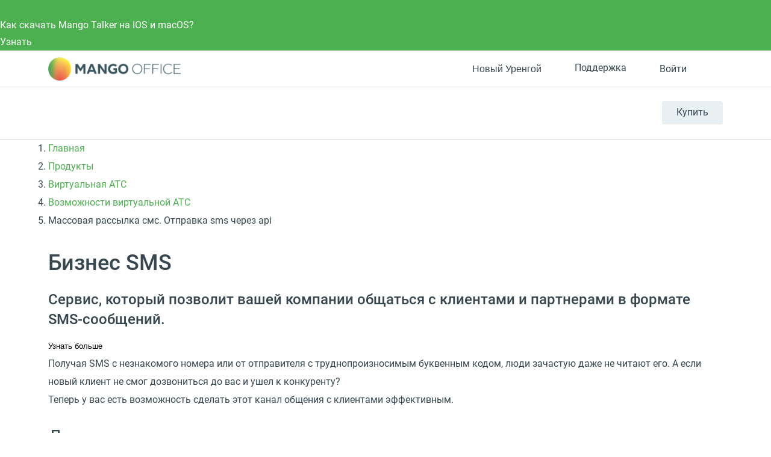

--- FILE ---
content_type: text/html; charset=UTF-8
request_url: https://urengoi.mango-office.ru/products/virtualnaya_ats/vozmozhnosti/otpravka_sms/
body_size: 55400
content:
<!DOCTYPE html>
<html lang="ru">
<head prefix="og: https://ogp.me/ns#">
    <meta name="verify-reformal" content="a48884d23209d41ff6194264" />
            <meta name="viewport" content="width=device-width, initial-scale=1.0" />
            <meta name="google-site-verification" content="-cGg2XB77Pclv2MM5CVieohs7z0SlfJlLaGtrQMUUTQ" />
    <title>Массовая рассылка смс. Отправка sms через api</title>
    <meta property="og:type" content="website"/><meta property="og:title" content="Массовая рассылка смс. Отправка sms через api"/><meta property="og:description" content="СМС рассылка для бизнеса. Используете возможности MANGO&nbsp;OFFICE для массовой отправки СМС"><meta property="og:image" content="https://urengoi.mango-office.ru/static_files_new/img/og_image_mango.png"/><meta property="og:url" content="https://urengoi.mango-office.ru/products/virtualnaya_ats/vozmozhnosti/otpravka_sms/"/><meta property="og:locale" content="ru_RU"/>
<meta property="og:site_name" content="Mango Office"/><meta http-equiv="Content-Type" content="text/html; charset=UTF-8" />
<meta name="robots" content="index, follow" />
<meta name="description" content="СМС рассылка для бизнеса. Используете возможности MANGO&nbsp;OFFICE для массовой отправки СМС" />
<link rel="canonical" href="https://www.mango-office.ru/products/virtualnaya_ats/vozmozhnosti/otpravka_sms/" />
<style>@charset "UTF-8";div.quest-city{padding:10px 5px 15px;text-align:center;background-color:#fff5ef;border-color:#fff5ef;box-shadow:0 5px 40px rgba(1,1,1,.1);top:-12px;left:auto;right:110%}div.quest-city span{font-size:15px}div.quest-city ul{padding-top:5px;font-size:0;margin-left:0}div.quest-city li{display:inline-block;margin:0 5px}div.quest-city a{font-weight:400}div.quest-city:before{content:"";position:absolute;right:-9px;top:25px;width:0;height:0;border-top:10px solid transparent;border-left:10px solid #fff5ef;border-bottom:10px solid transparent;margin-top:-10px}.logo-desktop{position:relative;z-index:1;float:left;margin-right:15px;width:130px;height:25px;background:url(/static_files_new/img/logo-s.png) left center no-repeat;background-size:contain}.header{min-height:69px;line-height:28px;visibility:visible;border-bottom:1px solid #d2dade;background:#fff;width:100%!important;z-index:50}.header a{color:#37474f}.header-support{height:28px;line-height:28px}.header-support svg{fill:none!important;stroke:#607D8B}.header-support:hover{color:#4caf50}.header-support:hover svg{stroke:#4CAF50}.header .hide-menu .search-btn{display:none}.header .hide-menu .nav-inner{top:0}.header .hide-menu .nav{min-height:auto}.header .hide-menu .nav-with-submenu{min-height:44px}.header .hide-menu .nav_item:not(.active){display:none}.header .header-btn{display:inline-block;border-radius:4px;transition:.15s ease-out;white-space:nowrap;background:#e8f0f4;box-shadow:0 1px 1px 0 rgba(0,0,0,.07);font-size:16px;line-height:38px;padding:0 24px}.header .header-btn-wrap{float:right;margin-top:23px;position:relative;z-index:1}.header .header-btn:hover{background:#4caf50;color:#fff}.header .phone-mob{float:right;font-size:32px;margin-top:25px}.header .nav-trigger{float:right;margin-top:25px;margin-right:25px}.header .header-dt-top{padding:7px 0;font-size:13px;border-bottom:1px solid #dee8ee}.header .ml{margin-left:24px}.header .basket[data-counter="0"]{cursor:default}.header .basket[data-counter="0"]:after{display:none}.header .basket[data-counter="0"].ic:hover svg{fill:#cddbe3}.header .ic{display:inline-block;position:relative;padding-left:31px;min-height:21px;vertical-align:middle;font:16px/28px Roboto,Arial,Helvetica,sans-serif}.header .ic svg{position:absolute;left:0;top:0;bottom:0;margin:auto;width:20px;height:20px;fill:#CDDBE3;transition:.15s ease-out}.header .ic:hover svg{fill:#4CAF50}.header .work-from-home{padding-left:32px}.header .work-from-home-lg{display:none}.header .work-from-home svg{left:0;top:0;bottom:0;margin:auto;width:24px;height:24px}.header .work-from-home:hover{color:#ff9800}.header_city-btn.ic{padding:0;cursor:pointer}.header_city svg{fill:transparent!important;stroke:#607D8B}.header_city.open .dropdown-menu{opacity:1;visibility:visible;z-index:999}.header_city:hover svg{stroke:#4CAF50}.header_city:hover button{color:#4caf50}.header_city .dropdown-toggle{position:relative;color:#37474f;font-size:16px;padding-left:31px;line-height:28px}.header_city .dropdown-backdrop{display:none}.header_city button{white-space:nowrap}.header .basket{position:relative;cursor:pointer}.header .basket>svg{pointer-events:none;stroke:#607d8b}.header .basket:hover>svg{stroke:#4CAF50}.header .basket:after{top:-9px;content:attr(data-counter);position:absolute;right:-2px;background:#ff5722;color:#fff;font-size:11px;line-height:18px;width:18px;text-align:center;border-radius:50%}.header .header-search-close{display:inline-block}.header .header-search-close svg{fill:#8AA4B0}.header .header-search-close:hover svg{fill:#607D8B}.header .search-with-icons .ui-search{display:none;visibility:hidden}.header-search-remove{line-height:42px;font-size:12px;padding:0 5px;right:5px;color:#90a4ae;cursor:pointer}.header-search-close{line-height:50px;right:0;width:30px;text-align:right;cursor:pointer}.header .search-btn{position:relative;left:10px;z-index:2;padding:10px;float:right;margin-top:14px;cursor:pointer}.header .search-btn:hover svg{stroke:#607D8B}.header .search-btn.active{display:none}.header .search-btn svg{stroke:#8AA4B0;width:20px;height:20px}.header .search-form{position:absolute;top:14px;left:15px;right:140px;padding-right:30px;transform:scaleX(0);transform-origin:right;transition:.15s ease-out;z-index:3}.header .search-form.active{transform:none}.header .search-form .fa-search,.header .search-form .hidden-md-up{display:none!important}.header .search-form .remove{display:none!important}.header .search-form .btn-success{width:40px;height:42px;color:transparent;font-size:0;position:absolute;left:0;top:0;padding:0;border:0;box-shadow:none}.header #header-search-input{width:100%;max-width:none;min-height:40px;padding:9px 30px 9px 40px;background:#fff}.header .process .header-search-remove{display:inline-block}@media (min-width:768px){.header .is-hidden{display:block}.header .user-auth>svg{stroke:#607d8b}.header .user-auth:hover>svg{stroke:#4CAF50}.header .user-auth:hover span.hidden-sm-down{color:#4caf50}.header .user-auth span.hidden-sm-down{max-width:75px;overflow:hidden;display:block;white-space:nowrap}.header .user-auth span.hidden-sm-down:after{content:"";position:absolute;width:40px;top:0;bottom:0;right:0;background:linear-gradient(to left,#fff,rgba(255,255,255,0))}}.header .hidden-lg-down{display:block!important}.header-auth-itm{display:block;line-height:32px;font-size:14px;text-align:left;color:#4caf50}.header-auth-itm:hover{color:#399a3d}.header-auth-itm.header-auth-itm-out{color:#cd322e}.header-auth-itm.header-auth-itm-out:hover{color:#c92c29}.header-auth-back{cursor:pointer}.user-panel_signin .is-exter-link:after{display:none}.user-panel_signin .dropdown-menu{margin:12px 0 0 0;width:250px;left:auto;right:-60px}.user-panel_signin .dropdown-menu .auth-opt-lk:after{display:none}.user-panel_signin [data-type=link]{color:inherit}.user-panel_signin svg{stroke:#607D8B}.user-panel_signin:hover svg{stroke:#4CAF50!important}.user-panel_signin:hover .hidden-sm-down{color:#4caf50}.user-panel_info .dropdown-menu{min-width:275px;margin:12px 0 0 30px;left:auto;right:-60px}.user-panel_info .dropdown-menu a:after{display:none}.user-panel_info .ui-history.wait{pointer-events:none}.user-panel_info [data-type=link]{color:inherit}.auth-opt{display:block;position:relative;line-height:40px;cursor:pointer;padding-left:32px}.auth-opt:hover{color:#4caf50}.auth-opt-login{background:url(/design_kit/site/blocks/header/img/login.svg) left center no-repeat}.auth-opt-lk{background:url(/design_kit/site/blocks/header/img/logo.svg) left center no-repeat}.auth-opt-hidden{display:none}@media (max-width:600px){.header{min-height:55px}}@media (max-width:768px){.header .header-btn-wrap{visibility:hidden}.header .search-btn{visibility:hidden}}@media (min-width:768px){.header .search-form{top:25px}.header .search-btn{margin-top:20px}}@media (min-width:1024px){.header .header-dt-top{font-size:14px;padding:10px 0}.logo-desktop{width:220px;height:40px}.header-cart-wrap{margin-right:5px}}@media (min-width:768px){.header .search-form{top:23px}.header .search-form #header-search-input{padding-left:72px}.header .search-form .btn-success{width:60px;padding:0!important;background-image:url(/design_kit/site/blocks/header/img/lens.svg);background-position:center center;background-repeat:no-repeat;padding:0;background-color:#4caf50}.header .search-form .btn-success:hover{background-color:#3d8b40}}@media (min-width:1366px){.logo-desktop{width:226px;height:42px}.header .search-form{left:16px}.header .header-dt-top{font-size:16px}.header .ic svg{width:24px;height:24px}.header .user-auth span.hidden-sm-down{max-width:120px}.header .company-phone{display:inline-block;width:142px}}.company-phone{font-family:Roboto,sans-serif}.company-phone span{color:#37474f}.company-phone:hover{color:#4caf50}.company-phone:hover span{color:inherit}.cart-dd{top:38px;right:0;z-index:99;width:320px;background:#fff;box-shadow:0 6px 28px rgba(38,50,56,.22);border-radius:4px;max-height:400px;max-height:calc(100vh - 50px);display:flex;flex-direction:column;opacity:0;pointer-events:none;transform:translateY(20px);transform-origin:top;transition:.1s ease-out}.cart-dd.active{opacity:1;pointer-events:initial;transition:.25s ease-out;transform:translateY(0)}.cart-dd ul{padding:0;margin:0}.cart-dd-top{padding:8px 16px;background:#f2f6f9;border-bottom:1px solid #8aa4b0}.cart-dd-top .ui-cross{top:0;padding:0 16px;right:0;line-height:38px;cursor:pointer}.cart-dd-top .ui-cross:hover{color:#8aa4b0}.cart-dd-body{overflow-y:auto}.cart-dd-btm{padding:16px;background:#f2f6f9}.cart-dd-itm{padding:16px 0;margin:0 16px;border-top:1px solid #8aa4b0}.cart-dd-itm:first-child{border-top:0}.cart-dd-img{width:60px;height:60px;position:relative}.cart-dd-img img{position:absolute;top:0;bottom:0;left:0;right:0;margin:auto;width:auto;height:auto;max-height:100%;max-width:100%}.cart-dd ::-webkit-scrollbar{width:4px}.cart-dd ::-webkit-scrollbar-track{background:0 0}.cart-dd ::-webkit-scrollbar-thumb{background:#8aa4b0}.cart-dd ::-webkit-scrollbar-thumb:hover{background:#607d8b}.fl{float:left}.icon--close{fill:#bac6cc;width:20px;height:20px}.bnr .bnr-slider .slick-list .bnr-item{display:none}.bnr .bnr-slider .slick-list .bnr-item:first-child{display:flex}.bnr-item{background-color:#37474f;color:#fff}.btn{display:inline-block;padding:11px 35px;font-size:16px;line-height:28px;outline:0;font-weight:400;letter-spacing:.02em;user-select:none;color:#fff;text-decoration:none;background-color:#4caf50;text-align:center}.btn--md{padding:11px 35px}.container{margin-left:auto;margin-right:auto;padding-left:15px;padding-right:15px}.container::after{content:"";display:table;clear:both}.content-head{overflow:hidden;min-height:49px;position:relative;margin-bottom:10px;margin-top:30px}.content-head_parent{display:inline-block;margin-top:14px;font-size:20px;line-height:1.25}.content-head .btn{float:right;margin-left:30px}.dropdown{position:relative}.dropdown-toggle{cursor:pointer}.dropdown-menu{position:absolute;top:100%;left:0;z-index:10;opacity:0;visibility:hidden;min-width:160px;font-size:1rem;text-align:left;list-style:none;padding:10px 15px;background-color:#fff;transform:translateY(-14px);transition:opacity .15s,visibility .15s,transform .2s;box-shadow:0 0 50px rgba(0,0,0,.1);border-radius:5px}.dropdown.open>.dropdown-menu{opacity:1;visibility:visible;transform:translateY(0);z-index:999}*,:after,:before{box-sizing:border-box}body{margin:0;overflow-x:hidden;overflow-y:auto;font:16px/30px Roboto,Arial,"Helvetica Neue",sans-serif;color:#37474f}header{visibility:hidden}@media (min-width:1367px){header{min-height:130px}}a{color:#4caf50;text-decoration:none}button,input{outline:0;border:0;padding:0;background:0 0}img{width:auto;max-width:100%}sub,sup{font-size:12px;line-height:1.1666;display:inline-block;margin-bottom:12px;vertical-align:middle}.fos_btn{display:none}h1{font-size:36px;line-height:1.3em;font-weight:500;margin:.9em 0 .5em}h2{font-size:30px;line-height:1.3em;font-weight:400;margin:.9em 0 .5em}h3{font-size:24px;line-height:1.4em;font-weight:500;margin:.9em 0 .5em}h4{font-size:20px;line-height:1.5em;font-weight:500;margin:.9em 0 .5em}h5{font-size:18px;line-height:1.5em;font-weight:500;margin:.9em 0 .5em}h6{font-size:16px;line-height:1.5em;font-weight:500;margin:.9em 0 .5em}@media (max-width:639px){.hidden-xs-down{display:none!important}}@media (max-width:1023px){.hidden-md-down{display:none!important}}.hidden-xs-up{display:none!important}@media (min-width:640px){.hidden-sm-up{display:none!important}}@media (max-width:767px){.hidden-sm-down{display:none!important}}@media (min-width:768px){.hidden-md-up{display:none!important}}@media (min-width:1024px){.hidden-lg-up{display:none!important}}@media (max-width:1365px){.hidden-lg-down{display:none!important}}@media (min-width:1366px){.hidden-xl-up{display:none!important}}.modal{display:none}.clearfix:after,.clearfix:before,.modal-footer:after,.modal-footer:before,.modal-header:after,.modal-header:before{content:" ";display:table}.clearfix:after,.modal-footer:after,.modal-header:after{clear:both}.pos-r{position:relative}.pos-a{position:absolute}.pos-f{position:fixed}@font-face{font-family:Roboto;font-style:normal;font-weight:400;font-display:swap;src:local("Roboto"),local("Roboto-Regular"),url(/design_kit/site/fonts/roboto/400/cyr-ext.woff2) format("woff2");unicode-range:U+0460-052F,U+1C80-1C88,U+20B4,U+2DE0-2DFF,U+A640-A69F,U+FE2E-FE2F}@font-face{font-family:Roboto;font-style:normal;font-weight:400;font-display:swap;src:local("Roboto"),local("Roboto-Regular"),url(/design_kit/site/fonts/roboto/400/cyr.woff2) format("woff2");unicode-range:U+0400-045F,U+0490-0491,U+04B0-04B1,U+2116}@font-face{font-family:Roboto;font-style:normal;font-weight:400;font-display:swap;src:local("Roboto"),local("Roboto-Regular"),url(/design_kit/site/fonts/roboto/400/lat-ext.woff2) format("woff2");unicode-range:U+0100-024F,U+0259,U+1E00-1EFF,U+2020,U+20A0-20AB,U+20AD-20CF,U+2113,U+2C60-2C7F,U+A720-A7FF}@font-face{font-family:Roboto;font-style:normal;font-weight:400;font-display:swap;src:local("Roboto"),local("Roboto-Regular"),url(/design_kit/site/fonts/roboto/400/lat.woff2) format("woff2");unicode-range:U+0000-00FF,U+0131,U+0152-0153,U+02BB-02BC,U+02C6,U+02DA,U+02DC,U+2000-206F,U+2074,U+20AC,U+2122,U+2191,U+2193,U+2212,U+2215,U+FEFF,U+FFFD}@font-face{font-family:Roboto;font-style:normal;font-weight:500;font-display:swap;src:local("Roboto Medium"),local("Roboto-Medium"),url(/design_kit/site/fonts/roboto/500/cyr-ext.woff2) format("woff2");unicode-range:U+0460-052F,U+1C80-1C88,U+20B4,U+2DE0-2DFF,U+A640-A69F,U+FE2E-FE2F}@font-face{font-family:Roboto;font-style:normal;font-weight:500;font-display:swap;src:local("Roboto Medium"),local("Roboto-Medium"),url(/design_kit/site/fonts/roboto/500/cyr.woff2) format("woff2");unicode-range:U+0400-045F,U+0490-0491,U+04B0-04B1,U+2116}@font-face{font-family:Roboto;font-style:normal;font-weight:500;font-display:swap;src:local("Roboto Medium"),local("Roboto-Medium"),url(/design_kit/site/fonts/roboto/500/lat-ext.woff2) format("woff2");unicode-range:U+0100-024F,U+0259,U+1E00-1EFF,U+2020,U+20A0-20AB,U+20AD-20CF,U+2113,U+2C60-2C7F,U+A720-A7FF}@font-face{font-family:Roboto;font-style:normal;font-weight:500;font-display:swap;src:local("Roboto Medium"),local("Roboto-Medium"),url(/design_kit/site/fonts/roboto/500/lat.woff2) format("woff2");unicode-range:U+0000-00FF,U+0131,U+0152-0153,U+02BB-02BC,U+02C6,U+02DA,U+02DC,U+2000-206F,U+2074,U+20AC,U+2122,U+2191,U+2193,U+2212,U+2215,U+FEFF,U+FFFD}@font-face{font-family:Roboto;font-style:normal;font-weight:700;font-display:swap;src:local("Roboto Bold"),local("Roboto-Bold"),url(/design_kit/site/fonts/roboto/700/cyr-ext.woff2) format("woff2");unicode-range:U+0460-052F,U+1C80-1C88,U+20B4,U+2DE0-2DFF,U+A640-A69F,U+FE2E-FE2F}@font-face{font-family:Roboto;font-style:normal;font-weight:700;font-display:swap;src:local("Roboto Bold"),local("Roboto-Bold"),url(/design_kit/site/fonts/roboto/700/cyr.woff2) format("woff2");unicode-range:U+0400-045F,U+0490-0491,U+04B0-04B1,U+2116}@font-face{font-family:Roboto;font-style:normal;font-weight:700;font-display:swap;src:local("Roboto Bold"),local("Roboto-Bold"),url(/design_kit/site/fonts/roboto/700/lat-ext.woff2) format("woff2");unicode-range:U+0100-024F,U+0259,U+1E00-1EFF,U+2020,U+20A0-20AB,U+20AD-20CF,U+2113,U+2C60-2C7F,U+A720-A7FF}@font-face{font-family:Roboto;font-style:normal;font-weight:700;font-display:swap;src:local("Roboto Bold"),local("Roboto-Bold"),url(/design_kit/site/fonts/roboto/700/lat.woff2) format("woff2");unicode-range:U+0000-00FF,U+0131,U+0152-0153,U+02BB-02BC,U+02C6,U+02DA,U+02DC,U+2000-206F,U+2074,U+20AC,U+2122,U+2191,U+2193,U+2212,U+2215,U+FEFF,U+FFFD}@font-face{font-family:Montserrat;font-style:normal;font-weight:700;src:local("Montserrat"),url(/design_kit/site/fonts/montserrat/ce.woff2) format("woff2");unicode-range:U+0460-052F,U+1C80-1C88,U+20B4,U+2DE0-2DFF,U+A640-A69F,U+FE2E-FE2F}@font-face{font-family:Montserrat;font-style:normal;font-weight:700;src:local("Montserrat"),url(/design_kit/site/fonts/montserrat/c.woff2) format("woff2");unicode-range:U+0301,U+0400-045F,U+0490-0491,U+04B0-04B1,U+2116}@font-face{font-family:Montserrat;font-style:normal;font-weight:700;src:local("Montserrat"),url(/design_kit/site/fonts/montserrat/le.woff2) format("woff2");unicode-range:U+0100-024F,U+0259,U+1E00-1EFF,U+2020,U+20A0-20AB,U+20AD-20CF,U+2113,U+2C60-2C7F,U+A720-A7FF}@font-face{font-family:Montserrat;font-style:normal;font-weight:700;src:local("Montserrat"),url(/design_kit/site/fonts/montserrat/l.woff2) format("woff2");unicode-range:U+0000-00FF,U+0131,U+0152-0153,U+02BB-02BC,U+02C6,U+02DA,U+02DC,U+2000-206F,U+2074,U+20AC,U+2122,U+2191,U+2193,U+2212,U+2215,U+FEFF,U+FFFD}.sticky-panel{visibility:hidden;height:0;transform:translateY(-100%)}@media (max-width:600px){.sticky-panel{transform:translateY(-200%)}}.va-middle{vertical-align:middle}.v-centered{align-items:center}.flx{display:flex}.h-centered{justify-content:center}.flx-bottom{align-self:flex-end}.grow{flex-grow:1}.oh{overflow:hidden}.t-center{text-align:center}.bold{font-weight:700}.hide{display:none!important}.m-ui .arcticmodal-container .container,.m-ui .main .container,.m-ui .ui-slider-page .container,body .container{padding:0 16px;margin:0 auto;max-width:536px}@media (min-width:768px){.m-ui .arcticmodal-container .container,.m-ui .main .container,.m-ui .ui-slider-page .container,body .container{max-width:922px}}@media (min-width:1152px){.m-ui .arcticmodal-container .container,.m-ui .main .container,.m-ui .ui-slider-page .container,body .container{max-width:1152px}}
@charset "UTF-8";@media (min-width:1367px){.nav{min-height:53px}.nav-with-submenu{min-height:102px}}.nav-overlay{visibility:hidden}body .active .nav-inner{display:block}.m-ui .nav{margin-top:0;height:86px;font-size:13px}.m-ui .nav a{color:#37474f}.m-ui .nav.nav-inner-show{margin-bottom:44px}.m-ui .nav_item{display:inline-block;vertical-align:top;margin:28px 12px 0 0;float:left;font-size:12px}.m-ui .nav_item_hamburger{display:none;width:40px;height:40px;left:0;top:0;bottom:0;margin:auto}.m-ui .nav_item_hamburger svg{display:none;width:40px;height:40px}.m-ui .nav_item_hamburger svg.nav_hamburger{display:block}.m-ui .nav_item_hamburger .nav_item-link{position:relative;height:60px}.m-ui .nav_item_hamburger .nav_item-link:hover .nav_item_more{display:block}.m-ui .nav_item_hamburger .nav_item-link:hover svg.nav_hamburger{display:none}.m-ui .nav_item_hamburger .nav_item-link:hover svg.nav_hamburger-active{display:block}.m-ui .nav_item_more{display:none;width:230px;background:#fff;box-shadow:0 4px 30px rgba(0,0,0,.16);border-radius:5px;z-index:50;left:0;top:55px;padding:7px 0}.m-ui .nav_item_more a{padding:3px 16px;white-space:nowrap}.m-ui .nav_item_more a:hover{color:#4caf50}.m-ui .nav_item_more-toggle{position:relative}.m-ui .nav_item_more-toggle i{position:absolute;right:16px;top:9px}.m-ui .nav_item_more-toggle.active{border-color:transparent}.m-ui .nav_item_more-toggle.active i{transform:rotate(180deg)}.m-ui .nav_item_more-links{padding-left:16px;display:none}.m-ui .nav_item_more-links.active{display:block}.m-ui .nav_item_more-links a{padding:0 16px;font-size:.9em;white-space:normal}.m-ui .nav_item-link>a{display:block;line-height:28px;font-weight:700;position:relative;font-size:13px}.m-ui .nav_item-link.active>a{color:#4caf50}.m-ui .nav_item-link.active .nav-dd-wrap{opacity:1;visibility:visible;transition:opacity .3s,visibility .3s;z-index:100}.m-ui .nav-padding{padding:0 15px}.m-ui .nav-dd{background:#fff;display:flex;width:100%;box-shadow:0 0 50px rgba(0,0,0,.1);line-height:24px}.m-ui .nav-dd-wrap{padding-top:32px;position:absolute;top:52px;right:0;z-index:3;opacity:0;visibility:hidden;transition:opacity .1s,visibility .1s;max-width:1160px;margin-left:auto;margin-right:auto;width:100%;left:50%;transform:translateX(-50%)}.m-ui .nav-dd>.flx{padding-right:25px;background:#fff}.m-ui .nav-dd .btn{font-size:16px;margin-left:25px;vertical-align:middle;color:#333!important;background:#fff;border:1px solid #4caf50;transition:none}.m-ui .nav-dd .btn:active,.m-ui .nav-dd .btn:focus,.m-ui .nav-dd .btn:hover{background:#4caf50;border-color:transparent;color:#fff!important}.m-ui .nav-simple{margin-bottom:25px}.m-ui .nav-simple a{display:block;margin-bottom:5px}.m-ui .nav-simple a:hover{text-decoration:underline}.m-ui .nav-title-bordered{border-top:3px solid #e5edf3;padding-top:15px}.m-ui .nav-with-submenu{min-height:134px}.m-ui .nav-inner{z-index:0;position:absolute;width:0;height:0;left:-1000px;display:none;top:86px}.m-ui .nav-inner .nav-inner-content{float:left;box-sizing:content-box;width:100vw;position:relative;padding-left:1000px;background:#e8f0f4}.m-ui .nav-inner .nav-inner-content>.container{margin:0;width:100vw;padding:0;box-sizing:content-box;height:0}.m-ui .nav-inner_list{font-size:0;float:left}.m-ui .nav-inner_item{display:inline-block;vertical-align:top;margin-right:15px}.m-ui .nav-inner_item>a{display:block;font-size:14px;color:#44545c;text-decoration:none;transition:color .14s}.m-ui .nav-inner_item>a:hover{color:#afbbc1}.m-ui .nav-inner_item>a{padding:10px 0}.m-ui .nav-inner_item.active>a{color:#8aa4b0}.m-ui .nav-inner_item.active>a:hover{color:#8aa4b0}.m-ui .nav-inner_item--inside>a{position:relative;padding-right:15px}.m-ui .nav-dropdown-mobile{display:none}.m-ui .nav-tbs{flex-flow:row wrap}.m-ui .nav-tbs-wrap{display:flex;width:100%;background:#f4f7f9;box-shadow:inset 0 -1px 1px 0 #e5edf3}.m-ui .nav-tbs-wrap a{flex-grow:1;font-size:12px;font-weight:700;text-align:center;display:block;padding:8px 0;border-right:1px solid #e5edf3}.m-ui .nav-tbs-wrap a.active{background:#fff}.m-ui .nav-tb{width:100%;display:none;background:#fff;padding:15px 25px 0;min-height:220px}.m-ui .nav-tb.active{display:block}.m-ui .nav-row{display:flex;width:100%}.m-ui .nav-list{padding:0 15px;margin:9px 0 0;width:33.3333%;line-height:20px}.m-ui .nav-list a{display:block;color:#607d8b;margin:2px 0}.m-ui .nav-list a:hover{color:#37474f}.m-ui .nav-list svg{flex-shrink:0;margin-right:10px;width:40px;height:40px}.m-ui .nav-list small{color:#90a4ae;font-size:12px;line-height:18px;font-weight:400}.m-ui .nav-h2{font-size:16px;line-height:30px;margin-bottom:20px;vertical-align:middle}.m-ui .nav-btm{border-top:1px solid #e5edf3;padding:10px 25px;margin:15px -25px 0}.m-ui .nav-btm a{margin-right:10px;color:#607d8b}.m-ui .nav-btm a:hover{color:#37474f}.m-ui .nav-banner{float:right;overflow:hidden;max-width:325px;margin-top:30px;position:relative}.m-ui .nav-banner_text{background-color:#2b3a43;display:block;font-size:18px;padding:10px 12px 10px 22px;color:#fff;line-height:1.3888;position:absolute;left:0;right:0;bottom:0}.m-ui .nav-banner .label-special{display:inline-block}.m-ui .nav-info{float:right;max-width:325px;font-size:13px;line-height:1;clear:both;padding-top:21px}.m-ui .nav-info b{font-size:15px}.m-ui .nav-info a{font-size:14px;color:#0086cf}@media (min-width:1024px){.m-ui .nav_item{font-size:15px;margin:28px 0 0 0;padding-right:24px}.m-ui .nav_item-link>a{font-size:15px}.m-ui .nav-tbs>a{border-top:3px solid transparent;font-size:14px}.m-ui .nav-tbs>a.active{border-top-color:#4caf50}.m-ui .nav-h2{font-size:20px}}@media (min-width:1366px){.m-ui .nav_item-link{font-size:16px}.m-ui .nav_item-link>a{font-size:18px}}.m-ui .nav-tbs>a.active:nth-child(2){border-top-color:#1e88e5}.m-ui .nav-tb:nth-of-type(2) .btn.outline{border-color:#1e88e5}.m-ui .nav-tb:nth-of-type(2) .btn.outline:active,.m-ui .nav-tb:nth-of-type(2) .btn.outline:focus,.m-ui .nav-tb:nth-of-type(2) .btn.outline:hover{background:#1e88e5}.m-ui .nav-tb:nth-of-type(2) .nav-cute,.m-ui .nav-tb:nth-of-type(2) .nav-cute:hover{color:#1e88e5}.m-ui .nav-tbs>a.active:nth-child(3){border-top-color:#ff5722}.m-ui .nav-tb:nth-of-type(3) .btn.outline{border-color:#ff5722}.m-ui .nav-tb:nth-of-type(3) .btn.outline:active,.m-ui .nav-tb:nth-of-type(3) .btn.outline:focus,.m-ui .nav-tb:nth-of-type(3) .btn.outline:hover{background:#ff5722}.m-ui .nav-tb:nth-of-type(3) .nav-cute,.m-ui .nav-tb:nth-of-type(3) .nav-cute:hover{color:#ff5722}.m-ui .nav-tbs>a.active:nth-child(4){border-top-color:#9c27b0}.m-ui .nav-tb:nth-of-type(4) .btn.outline{border-color:#9c27b0}.m-ui .nav-tb:nth-of-type(4) .btn.outline:active,.m-ui .nav-tb:nth-of-type(4) .btn.outline:focus,.m-ui .nav-tb:nth-of-type(4) .btn.outline:hover{background:#9c27b0}.m-ui .nav-tb:nth-of-type(4) .nav-cute,.m-ui .nav-tb:nth-of-type(4) .nav-cute:hover{color:#9c27b0}.m-ui .nav>.nav_item:nth-child(2) .nav-tbs-wrap a{max-width:255px;border-top:3px solid #3f51b5}.m-ui .nav>.nav_item:nth-child(2) .nav-h2{display:none}.m-ui .nav>.nav_item:nth-child(2) .nav-list{display:flex;position:relative;flex-direction:column;line-height:25px;margin-bottom:30px}.m-ui .nav>.nav_item:nth-child(2) .nav-list:before{content:"";position:absolute;right:9px;top:0;bottom:0;width:1px;background:#e5edf3}.m-ui .nav>.nav_item:nth-child(2) .nav-list:nth-child(3n+3):before{display:none}.m-ui .nav>.nav_item:nth-child(2) .nav-list:nth-child(n+4){margin-top:30px}.m-ui .nav>.nav_item:nth-child(2) .nav-list:nth-child(n+4):after{content:"";position:absolute;left:15px;right:-15px;top:-31px;height:1px;background:#e5edf3}.m-ui .nav>.nav_item:nth-child(2) .nav-list:nth-child(n+6):after{right:24px}.m-ui .nav>.nav_item:nth-child(2) .nav-list.bg-palegrey{width:100%;padding:16px 24px 11px;font-size:12px;line-height:25px}.m-ui .nav>.nav_item:nth-child(2) .nav-list.bg-palegrey:after,.m-ui .nav>.nav_item:nth-child(2) .nav-list.bg-palegrey:before{display:none}.m-ui .nav>.nav_item:nth-child(2) .nav-list.bg-palegrey b{margin-bottom:6px}.m-ui .nav>.nav_item:nth-child(2) .nav-list .bold{height:50px;display:flex;align-items:center}.m-ui .nav>.nav_item:nth-child(2) .nav-list .btn{margin:8px 0 8px;border-color:#3f51b5}.m-ui .nav>.nav_item:nth-child(2) .nav-list .btn:active,.m-ui .nav>.nav_item:nth-child(2) .nav-list .btn:focus,.m-ui .nav>.nav_item:nth-child(2) .nav-list .btn:hover{background-color:#3f51b5}@media (min-width:1024px){.m-ui .nav-tbs-wrap a{font-size:14px}.m-ui .nav>.nav_item:nth-child(2) .nav-list{line-height:28px}.m-ui .nav>.nav_item:nth-child(2) .nav-list a{font-size:14px;line-height:25px;margin:8px 0}.m-ui .nav>.nav_item:nth-child(2) .nav-list .btn{line-height:28px}.m-ui .nav>.nav_item:nth-child(2) .nav-list.bg-palegrey{font-size:14px;line-height:25px}.m-ui .nav>.nav_item:nth-child(2) .nav-list.bg-palegrey a{margin:4px 0}.m-ui .nav>.nav_item:nth-child(2) .bold{height:56px}}@media (min-width:1366px){.m-ui .nav-tb{padding:15px 48px 0}.m-ui .nav-btm{margin:15px -48px 0;padding:16px 48px}.m-ui .nav-btn{padding:12px 0}.m-ui .nav_item-link{font-size:16px}}.m-ui .has-hamburger{padding-left:60px}.m-ui .has-hamburger .nav_item_hamburger{display:block}.m-ui .hamburger-link{display:block}.m-ui .hamburger-link.invis{display:none}.m-ui .nav_item.invis{opacity:0;height:0;pointer-events:none;margin:0}</style>
<script nonce="73657769769f0e44a724b5820879b232" data-skip-moving="true">(function(w, d, n) {var cl = "bx-core";var ht = d.documentElement;var htc = ht ? ht.className : undefined;if (htc === undefined || htc.indexOf(cl) !== -1){return;}var ua = n.userAgent;if (/(iPad;)|(iPhone;)/i.test(ua)){cl += " bx-ios";}else if (/Windows/i.test(ua)){cl += ' bx-win';}else if (/Macintosh/i.test(ua)){cl += " bx-mac";}else if (/Linux/i.test(ua) && !/Android/i.test(ua)){cl += " bx-linux";}else if (/Android/i.test(ua)){cl += " bx-android";}cl += (/(ipad|iphone|android|mobile|touch)/i.test(ua) ? " bx-touch" : " bx-no-touch");cl += w.devicePixelRatio && w.devicePixelRatio >= 2? " bx-retina": " bx-no-retina";if (/AppleWebKit/.test(ua)){cl += " bx-chrome";}else if (/Opera/.test(ua)){cl += " bx-opera";}else if (/Firefox/.test(ua)){cl += " bx-firefox";}ht.className = htc ? htc + " " + cl : cl;})(window, document, navigator);</script>


<link href="/bitrix/cache/css/s1/mango_ru/page_b9d2fdf74047c19787f889b00f59a085/page_b9d2fdf74047c19787f889b00f59a085_v1.css?1769518786155596" type="text/css"  rel="stylesheet" />
<link href="/bitrix/cache/css/s1/mango_ru/template_5172a70c51da2e4c99546073fb8012ad/template_5172a70c51da2e4c99546073fb8012ad_v1.css?176951850687556" type="text/css"  data-template-style="true" rel="stylesheet" />







        <!-- Yandex.Metrika counter -->
        <script nonce="73657769769f0e44a724b5820879b232" type="text/javascript" data-skip-moving="true">
            (function(m,e,t,r,i,k,a){
                m[i]=m[i]||function(){(m[i].a=m[i].a||[]).push(arguments)};
                m[i].l=1*new Date();
                for (var j = 0; j < document.scripts.length; j++) {if (document.scripts[j].src === r) { return; }}
                k=e.createElement(t),a=e.getElementsByTagName(t)[0],k.async=1,k.src=r,a.parentNode.insertBefore(k,a)
            })(window, document,'script','https://mc.yandex.ru/metrika/tag.js?id=38626195', 'ym');

            ym('38626195', 'init', {
                ssr: true,
                webvisor: true,
                clickmap: true,
                ecommerce: "dataLayer",
                accurateTrackBounce: true,
                trackLinks: true
            });
        </script>
        <noscript><div><img src="https://mc.yandex.ru/watch/38626195" style="position:absolute; left:-9999px;" alt="" /></div></noscript>
        <!-- /Yandex.Metrika counter -->
    <link rel="icon" href="https://www.mango-office.ru/favicon.ico" type="image/x-icon">
    
    <link rel="preconnect" href="https://mc.yandex.ru" />
    <link rel="preconnect" href="https://widgets.mango-office.ru" />
                <script nonce="73657769769f0e44a724b5820879b232"
                    src="https://browser.sentry-cdn.com/9.18.0/bundle.tracing.min.js"
                    integrity="sha384-oCdDUQ/+Aj0VJ9fi4jeZTENsQ35fqB7UuVtGKNxY6Q+eI25KAXKVab5ulE3IygL4"
                    crossorigin="anonymous"
                    data-skip-moving="true"
                    data-lazy="no"
            ></script>
                        </head>
<body class="m-ui" itemscope itemtype="https://schema.org/WebPage">
    <header class="header m-ui js-header" id="header">
                    <div>
                <div class="desktop-header-notification" style="background: #4caf50;">
            <img class="desktop-header-notification__icon" src="https://cdn.mango-office.ru/project-im/mango_files/150/150a8839e6c1c60ee2d6ecfa934a9606/Mango_Talker_IOS.png" loading="lazy" alt="">
                <div class="desktop-header-notification__text" style="color: #fff;">
            Как скачать Mango&nbsp;Talker на&nbsp;IOS и&nbsp;macOS?        </div>
                <a class="desktop-header-notification__link" href="/products/mango-talker/mt-appstore/" style="color: #fff;" data-trigger-event-name="clickServicesCybersecurity">
            Узнать        </a>
    </div>
            </div>
                        <div class="header-dt-top">
            <div class="container">
                <div class="flx v-centered">
                    <div class="grow">
                        <a href="/" class="js-socnet-feedback logo logo-desktop"></a>
                    </div>
                    <div class="flx h-centered">
                        <div class="flx">
                            <a        style="text-decoration: none;"
        href="tel:88005555522"
        class="company-phone bold ml"
        data-trigger-event-name="company_phone">
</a>                            <div class="ml">
                                <div class="header_city js-header-city-select dropdown">
    <div class="ic header_city-btn">
        <svg class="quest-city-icon pos-a">
        <use xlink:href="#icon--pin"></use>
    </svg>
            <button                class="dropdown-toggle"
                id="dLabel"
                type="button"
                aria-haspopup="true"
                aria-expanded="false"
                data-toggle="modal"
                data-target="#modalLocation"
        >
            Новый Уренгой        </button>
        <i data-toggle="dropdown" class="js-city-question-init"></i>
        <div class="quest-city dropdown-menu js-are-you-in-moscow" aria-labelledby="dLabel">
            <span class="nowrap">Вы в Новом Уренгое?</span>
            <ul class="m-ui">
                <li>
                    <a                        data-type="link"
                        class="btn green sm js-region-confirm--yes"
                    >Да</a>
                </li>

                <li><a                        data-type="link"
                        class="btn gray outline sm js-region-confirm--no"
                        data-toggle="modal"
                        data-target="#modalLocation"
                    >Нет</a>
                </li>
            </ul>
        </div>
            </div>

</div>                            </div>
                            <a href="https://www.mango-office.ru/support/" class="ml ic header-support">
                                <svg>
                                    <use xlink:href="#icon--quest"></use>
                                </svg>
                                Поддержка
                            </a>
                        </div>
                    </div>
                    <!--'start_frame_cache_header_auth'-->                    <div class="ml user-panel_signin js-user-panel_signin dropdown">
                        <span data-type="link"
                              class="ic user-signin js-user-dropdown-toggle dropdown-toggle"
                              id="userSignIn">
                            <svg>
                                <use xlink:href="#icon--user"></use>
                            </svg>
                            <span class="hidden-sm-down">Войти</span>
                            <span class="hidden-md-up">Войти</span>
                        </span>
                        <div class="dropdown-menu js-dropdown_user_popup">
                            <div class="js-header-auth">
    <div class="fs-sm js-auth-opts">
        <a                class="js-lk-link auth-opt auth-opt-lk"
                href="https://lk.mango-office.ru"
                data-trigger-event-name="lk"
        >Перейти в личный кабинет</a>
        <div                class="auth-opt auth-opt-login js-auth-opt-shop"
                data-trigger-event-name="header_auth_site"
        >Войти в интернет-магазин</div>
    </div>
    <form class="mt-xs mb-1 js-auth-form auth-opt-hidden" method="POST" id="header-login-form">
        <input type="hidden" name="AUTH_FORM" value="Y">
        <input type="hidden" name="TYPE" value="AUTH">
        <input type="hidden" name="HEADER" value="Y">
                <input type="hidden" name="auth-type" value="mo">
        <input type="hidden" name="submitok" value="Войти">
        <span class="js-auth-back header-auth-back fs-xs mb-1 inline-block"><i class="ui ui-arr-left va-middle"></i> <span class="dashed va-middle">Назад</span></span>
        <div class="mb-1">Войти в интернет-магазин</div>
        <div class="js-form-group form-group mt-xs">
            <label>
                <span class="fs-sm mb-xs text-black">Лицевой счет</span>
                <input type="text" name="USER_LOGIN" maxlength="255" class="sm js-required" value=""/>
            </label>
        </div>
        <div class="js-form-group form-group mt-1">
            <label>
                <span class="fs-sm mb-xs text-black">Пароль</span>
                <input type="password" name="USER_PASSWORD" maxlength="255" class="sm js-required"  value=""/>
            </label>
        </div>
        <div class="buttons mt-1 text-right">
            <button type="button" class="btn sm fl js-auth-submit">Войти</button>
            <a href="https://lk.mango-office.ru/auth/recover-password-account" class="dashed link-repass fs-sm">Забыли пароль?</a>
            <input type="hidden" value="Y" name="USER_REMEMBER">
        </div>
    </form>
</div>
                            </div>
                    </div>
                    <!--'end_frame_cache_header_auth'-->
                    <div class="ml header-cart-wrap js-top-cart pos-r">
                        <!--'start_frame_cache_jEjeba'-->    <span data-counter="0" class="basket ic js-header-cart-trigger">
        <svg>
            <use xlink:href="#icon--cart"></use>
        </svg>
    </span>
<!--'end_frame_cache_jEjeba'-->                    </div>

                </div>
            </div>
        </div>
        
                    <div class="container pos-r">
                                    <div class="ml header-btn-wrap">
                        <a
                                href="/products/"
                                class="header-btn js-header-buy"                                data-trigger-event-name="button_buy_header"
                        >Купить</a>
                    </div>
                    <span class="js-open-mobile-search search-btn">
                        <svg>
                            <use xlink:href="#icon--search"></use>
                        </svg>
                    </span>
                    <nav class="js-menu-container nav is-hidden">
                        <div class="search-form margin-bottom-30" itemscope itemtype="https://schema.org/WebSite">
        <form itemprop="potentialAction" itemscope itemtype="https://schema.org/SearchAction" action="/search/" class="js-search-form">
            <span class="header-search-close pos-a is-hidden">
                <svg class="icon--close">
                    <use xmlns:xlink="http://www.w3.org/1999/xlink" xlink:href="#icon--close"></use>
                </svg>
            </span>
            <div id="header-search" class="search-with-icons js-search-container">
                <span class="js-remove-string pos-a is-hidden header-search-remove">Очистить</span>
                <i class="ui ui-search pos-a text-gray"></i>
                <meta itemprop="target" content="https://urengoi.mango-office.ru/search/?q={q}"/>
                <input itemprop="query"
                       id="header-search-input"
                       type="text"
                       name="q"
                       value=""
                       autocomplete="off"
                       class="input js-search-input"
                       placeholder="Что вы ищете?" required>
                <i class="remove js-remove-string">
                    <svg class="icon icon--close">
                        <use xmlns:xlink="http://www.w3.org/1999/xlink" xlink:href="#icon--close"></use>
                    </svg>
                </i>
                                <button class="btn btn-success btn--md support-search-btn js-support-search-btn" type="button" data-link="">Найти</button>
            </div>
            <input type="hidden" class="js-search-where-input" name="where" data-page-id="" value="0">
            <input type="hidden" class="js-search-page-id" name="page_id" value="">
                            <div class="bx_searche search-popular-queries js-search-popular-queries">
                    <div class="bx_item_block">
                        <div class="search-popular">Популярные запросы</div>
                                                    <div class="bx_item_element">
                                <a href="/products/ip-telefoniya/" class="search-panel-link">
                                    IP-Телефония                                </a>
                            </div>
                                                        <div class="bx_item_element">
                                <a href="/products/virtualnaya_ats/vozmozhnosti/golosovoe-menyu-ivr/" class="search-panel-link">
                                    Голосовое приветствие и меню                                </a>
                            </div>
                                                        <div class="bx_item_element">
                                <a href="/products/virtualnaya_ats/vozmozhnosti/raspredelenie-zvonkov/" class="search-panel-link">
                                    Распределение вызовов                                </a>
                            </div>
                                                        <div class="bx_item_element">
                                <a href="https://www.mango-office.ru/support/tsentr_obrabotki_vyzovov/bystryy_start_tsov/razdel_biznes_analitika/" class="search-panel-link">
                                    Бизнес-аналитика                                </a>
                            </div>
                                                        <div class="bx_item_element">
                                <a href="https://www.mango-office.ru/support/virtualnaya_ats/rukovodstvo_polzovatelya/speech_analytics/" class="search-panel-link">
                                    Речевая аналитика                                </a>
                            </div>
                                                        <div class="bx_item_element">
                                <a href="/customers/edo/" class="search-panel-link">
                                    Электронный документооборот                                </a>
                            </div>
                                                    <div style="clear:both;"></div>
                    </div>
                </div>
                        </form>
    </div>
                        </nav>
                            </div>
            </header>
        <div class="breadcrumbs">
        <ol class="container" itemscope itemtype="https://schema.org/BreadcrumbList">
                                <li itemprop="itemListElement" itemscope itemtype="https://schema.org/ListItem">
                        <a itemprop="item"
                           href="/"> <span itemprop="name">Главная</span></a>
                        <meta itemprop="position" content="2"/>
                                                    <svg width="6" height="6" viewBox="0 0 6 6" fill="none" xmlns="http://www.w3.org/2000/svg">
                                <use xlink:href="#icon--circle"></use>
                            </svg>
                                                </li>
                                        <li itemprop="itemListElement" itemscope itemtype="https://schema.org/ListItem">
                        <a itemprop="item"
                           href="/products/"> <span itemprop="name">Продукты</span></a>
                        <meta itemprop="position" content="3"/>
                                                    <svg width="6" height="6" viewBox="0 0 6 6" fill="none" xmlns="http://www.w3.org/2000/svg">
                                <use xlink:href="#icon--circle"></use>
                            </svg>
                                                </li>
                                        <li itemprop="itemListElement" itemscope itemtype="https://schema.org/ListItem">
                        <a itemprop="item"
                           href="/products/virtualnaya_ats/"> <span itemprop="name">Виртуальная АТС</span></a>
                        <meta itemprop="position" content="4"/>
                                                    <svg width="6" height="6" viewBox="0 0 6 6" fill="none" xmlns="http://www.w3.org/2000/svg">
                                <use xlink:href="#icon--circle"></use>
                            </svg>
                                                </li>
                                        <li itemprop="itemListElement" itemscope itemtype="https://schema.org/ListItem">
                        <a itemprop="item"
                           href="/products/virtualnaya_ats/vozmozhnosti/"> <span itemprop="name">Возможности виртуальной АТС</span></a>
                        <meta itemprop="position" content="5"/>
                                                    <svg width="6" height="6" viewBox="0 0 6 6" fill="none" xmlns="http://www.w3.org/2000/svg">
                                <use xlink:href="#icon--circle"></use>
                            </svg>
                                                </li>
                                        <li>Массовая рассылка смс. Отправка sms через api</li>
                                            </ol>
    </div>
    <div class="top-panel-error animated js-error-container fixed" style="display: none">
    <div class="container js-error-container-text"></div>
    <a href="#" class="close-btn js-error-container-close">
        <i class="ui ui-cross"></i>
    </a>
</div>
<main class="main dtop">
    <!--'start_frame_cache_additional_communication_mini_banner'--><!--'end_frame_cache_additional_communication_mini_banner'--><div class="main_inner">    <div class="sticky-panel">
        <div class="container flx v-centered">
                            <div class="sticky-panel-nav grow js-sticky-nav">
                    <div class="sticky-panel-breadcrumbs">
                        <div class="sticky-panel-ul">
                                    <div>
            <a class="js-product-navigation-start-item" href="/products/">
                <span>Продукты</span>
            </a>
        </div>
                <div><i class="ui ui-arr-right"></i></div>
        <div>
            <a href="/products/virtualnaya_ats/">
                <span>Виртуальная АТС</span>
            </a>
        </div>
                    <div><i class="ui ui-arr-right"></i></div>
            <div class="parent">
                <a href="/products/virtualnaya_ats/vozmozhnosti/">
                    <span>Возможности</span>
                </a>
                                    <div class="sticky-panel-dropdown">
                        <ul class="sticky-panel-scroll">
                                                            <li>
                                    <a href="/products/virtualnaya_ats/">Виртуальная АТС</a>
                                </li>
                                                                <li>
                                    <a href="/products/virtualnaya_ats/#o-produkte">О продукте</a>
                                </li>
                                                                <li>
                                    <a href="/products/virtualnaya_ats/kak-nachat/">Как начать пользоваться?</a>
                                </li>
                                                                <li>
                                    <a href="/products/virtualnaya_ats/resheniya/">Решения</a>
                                </li>
                                                                <li>
                                    <a href="https://www.mango-office.ru/support/">Поддержка</a>
                                </li>
                                                                <li>
                                    <a href="/products/virtualnaya_ats/price/">Стоимость</a>
                                </li>
                                                        </ul>
                    </div>
                                </div>
                                        <div class="js-dots-wrap inline sticky-panel-dots-wrap staggered">
                                <div class="pos-r inline js-panel-pages">
                                    <ul class="sticky-panel-dots js-panel-dots"></ul>
                                    <i class="ui ui-arr-down js-panel-dots-toggle panel-dots-toggle" style="display: none"></i>
                                    <ul class="sticky-panel-sections js-panel-sections pos-a">
                                        <li class="sticky-panel-mask js-sticky-panel-mask"></li>
                                    </ul>
                                </div>
                            </div>
                        </div>
                    </div>
                </div>
                        <div class="sticky-panel-title js-panel-title grow pos-r oh">
                                    <img                            alt=""
                            data-src="https://cdn.mango-office.ru/project-im/iblock/8e3/vats-logo.png"
                            src="[data-uri]"
                            width="337"
                            height="70"
                            class="sticky-panel-img lazyload">
                                <div class="bold">Виртуальная АТС</div>
            </div>
            <div class="flx v-centered sticky-panel-controls">
                <a href="/products/virtualnaya_ats/price/" class="btn sm float-r">
                                        Купить                </a>
                <div class="sticky-panel-phone pos-r oh">
                    <a data-type="link"                       data-trigger-event-name="company_phone"
                       class="company-phone nowrap js-calltracking-link pos-a"
                       data-toggle="modal"
                       data-target="#mobile-call-modal"
                    >
                        8 800&nbsp;<span>555 55 22</span>
                    </a>
                </div>
                            </div>
        </div>
    </div>
    <div class="page js-constructor-page" data-id="3940">
<section class="js-block-container page-block-container type-banners" id="46662" data-block-id="46662" data-type="Banners" >        <div class="hero__wrap js-hero">
            <div class="hero">
                <section class="js-block-container page-block-container" id="46663" data-block-id="46663" data-type="BannersItem" >        <div class="hero__item js-hero-item hero__item--theme-light hero__item--mobile-bottom" data-id="46663">
            <div class="hero__dt" style="display: none; background-image: url(https://cdn.mango-office.ru/project-im/optimized_images/mango_pages/610/610f456f25a45712c50991995d278120/S_B-SMS-2500x630.webp);"></div><div class="hero__mob" style="display: none; background-image: url(https://cdn.mango-office.ru/project-im/optimized_images/mango_pages/d78/d78179b2f81efd473301a4307e1d3b85/S_B-SMS-768x1056.webp);"></div>            <div class="container hero__container">
                <div class="hero__content">
                    <h1 itemprop="name" class="hero__title"><span class="sect__title sect__title--big block">Бизнес&nbsp;SMS</span></h1>                        <div class="hero__text"><h3>Сервис, который позволит вашей компании общаться с&nbsp;клиентами и&nbsp;партнерами в&nbsp;формате <span class="nowrap">SMS-сообщений.</span></h3></div>
                                                <div class="hero__buttons">
                                                            <div class="hero__col">
                                    <button  data-form-block="45367" class="js-button button button--md hero__button nowrap">Узнать больше</button>                                </div>
                                                        </div>
                                        </div>
            </div>
        </div>
        </section>            </div>
        </div>
        </section><section class="js-block-container page-block-container" id="38239" data-block-id="38239" data-type="Note"><div class="container mb-3"><div class="page-note bg-pale-green"><div class="fs-lg">
 
 <div class="mb-2">Получая SMS с&nbsp;незнакомого номера или от&nbsp;отправителя с&nbsp;труднопроизносимым буквенным кодом, люди зачастую даже не&nbsp;читают его.
А&nbsp;если новый клиент не&nbsp;смог дозвониться до&nbsp;вас и&nbsp;ушел к&nbsp;конкуренту?
<div class="mb-2">
 Теперь у&nbsp;вас есть возможность сделать этот канал общения с&nbsp;клиентами эффективным.
 </div>
 
</div></div></div></section><section class="js-block-container page-block-container sect ip-left" id="37877" data-block-id="37877" data-type="ImageWithText" >        <div class="container">
                            <div class="sect__header">
                    <h2 class="sect__title  sect__title--big  sect__title--big ">Для установления и поддержания связи с&nbsp;клиентами                    </h2>
                </div>
                        <div class="img_txt grid"
                >
                                    <div class="img_txt__pic grid__col grid__col--md-4">
                                                                                            <img class="img_txt__img"                                          src="https://cdn.mango-office.ru/project-im/optimized_images/mango_pages_files/a18/a184053f13ca1ed8c304afe81734bf39/Group-1097043.webp"
                                         alt="Для установления и поддержания связи с&amp;nbsp;клиентами"/>
                                                                                    </div>
                                <div class="img_txt__content grid__col grid__col--md-8">
                                            <div class="img_txt__header">
                                                                                </div>
                                                                <div class="img_txt__text">
                            <h2 class="bold mt-0 mb-3">Подстановка имени отправителя&nbsp;SMS</h2>

Отправляй SMS от&nbsp; имени своей компании для&nbsp; оповещения, информирования, привлечения и удержания клиентов.                        </div>
                                                                <div class="img_txt__button">
                            <button  data-form-block="45367" class="js-button button button--lg nowrap">Подключить</button>                        </div>
                                    </div>
            </div>
        </div>
        </section><section class="js-block-container page-block-container sect sect--has-pt-no padding-top-0 ip-left" id="37876" data-block-id="37876" data-type="ImageWithText" >        <div class="container">
                            <div class="sect__header">
                    <h2 class="sect__title  sect__title--big  sect__title--big ">Для связи с клиентами и поддержки внешних бизнес процессов компании                    </h2>
                </div>
                        <div class="img_txt grid"
                >
                                    <div class="img_txt__pic grid__col grid__col--md-4">
                                                                                            <img class="img_txt__img"                                          src="https://cdn.mango-office.ru/project-im/optimized_images/mango_pages_files/950/950ac8d3db3fc0d474e732fb94b934b1/Group-1097031.webp"
                                         alt="Для связи с клиентами и поддержки внешних бизнес процессов компании"/>
                                                                                    </div>
                                <div class="img_txt__content grid__col grid__col--md-8">
                                            <div class="img_txt__header">
                                                                                </div>
                                                                <div class="img_txt__text">
                            <h2 class="bold mt-0 mb-3">Не теряйте продажи, даже если не&nbsp;успели ответить на&nbsp;звонок</h2>

Настрой автоматическую отправку смс-сообщений по пропущенным звонкам с настроенным текстом. Не теряйте продажи, даже если не успели ответить на звонок, отправляй SMS от имени своей компании.                        </div>
                                                                <div class="img_txt__button">
                            <a  href="#45367" class="js-button button button--lg">Подключить</a>                        </div>
                                    </div>
            </div>
        </div>
        </section><section class="js-block-container page-block-container sect--pb-reduced io-titles bg-palegrey sect--gray sect" id="37878" data-block-id="37878" data-type="Columns" >        <div class="container">
                            <div class="sect__header">
                                            <h2 class="sect__title  sect__title--big ">Для старта работы, можно выбрать:</h2>
                                                            </div>
                                        <div class="grid cols__grid cols__grid--centered">
                <div class="grid__col grid__col--md-6 cols__pic">
                    <img alt="" src="" class="lazyload" data-src="https://cdn.mango-office.ru/project-im/optimized_images/mango_pages_files/684/6848bfafd91bc1e59bbe533670cd5ea1/Frame-4815243.webp">
                </div>
                <div class="grid__col grid__col--md-6">
                                        <div class="cols">
                                                    <div class="grid">
                                                                    <div class="grid__col grid__col cols__column">
                                        <div class="cols__item cols__item--card">
                                            <section class="js-block-container page-block-container" id="37880" data-block-id="37880" data-type="Column" >        <div class="cols__wrap">
                        
                            <h4 class="cols__title">Уникальное имя отправителя</h4>
            
                            <div class="cols__text"><div class="mb-2">Воспользуйтесь нашей услугой и&nbsp;зарегистрируйте уникальное имя&nbsp;отправителя (например, OOO&nbsp;TURIST) и&nbsp;отправляйте сообщения от&nbsp;имени вашей компании.</div>

Оформление всех документов в&nbsp;«одном&nbsp;окне» Регистрация имени сразу у&nbsp;всех операторов «большой четверки»</div>
            
                    </div>

                                    </section>                                        </div>
                                    </div>
                                                                        <div class="grid__col grid__col cols__column">
                                        <div class="cols__item cols__item--card">
                                            <section class="js-block-container page-block-container" id="37879" data-block-id="37879" data-type="Column" >        <div class="cols__wrap">
                        
                            <h4 class="cols__title">Отраслевое имя отправителя</h4>
            
                            <div class="cols__text"><div class="mb-2">Вы можете выбрать из&nbsp;списка отраслевых имен (например, TAXI, USLUGI или&nbsp;MAGAZIN) и&nbsp;сразу&nbsp;же использовать его без&nbsp;ожидания или&nbsp;оформления каких-либо документов.</div>
<small class="block">AKCIYA_MT, AUTO_MT, BONUS_MT, DOSTAVKA_MT, IDEYA_MT, MEBEL_MT, MEDICINA_MT, ODEZHDA_MT, OTDYH_MT, RABOCHY_MT, RABOTA_MT, RESTORAN_MT, ROZNICA_MT, SERVICE_MT, SKIDKA_MT, SPORT_MT, STROYKA_MT, SVYAZ_MT, TAXI_MT, TORGI_MT, TURIZM_MT, USLUGI_MT</small></div>
            
                    </div>

                                    </section>                                        </div>
                                    </div>
                                                                </div>
                                                </div>
                                    </div>
            </div>
                </div>
        </section><section class="js-block-container page-block-container sect" id="45367" data-block-id="45367" data-type="Form" ><div class="container ">
    <div class="fos">
        <div class="grid">
                                <div class="grid__col grid__col--md-8 grid__col--lg-6 grid__offset--md-2 grid__offset--lg-3">
                                        <div class="sect__header">
                            <h2 class="sect__title  sect__title--big " >Оставить заявку</h2>                        </div>
                <form action="/api/fos/add/?LANGUAGE_ID=ru&SITE_ID=s1"
      class="mango-form-vertical fos__form js-contact-form-block" method="post"
      name="main_form" enctype="multipart/form-data"
      id="form-724-45367">
    <input name="WEB_FORM_ID" value="724" type="hidden"/>
<input name="PAGE_BLOCK_ID" value="45367" type="hidden"/>
<input name="META_TITLE" value="Массовая рассылка смс. Отправка sms через api" type="hidden"/>
<input name="FORM_TITLE" value="Оставить заявку" type="hidden"/>
<input name="web_form_submit" value="Y" type="hidden"/>
<input name="WEB_FORM_EMAIL_SUBJECT" value="" type="hidden"/>
    <input name="LEAD_TYPE" value="VATS" type="hidden"/>
<input type="hidden" name="sessid" value="c9f040a4fba49bc0ce0fa2ee90a4e116"/><input data-field-code="NEW_SUBJECT" type="hidden"  name="form_hidden_4776" value="#NEW_SUBJECT#" /><input data-field-code="URL" type="hidden"  name="form_hidden_4713" value="#CURRENT_URL#" /><input data-field-code="USER_CITY" type="hidden"  name="form_hidden_4714" value="#USER_CITY#" /><input data-field-code="LOGIN" type="hidden"  name="form_hidden_4715" value="#LOGIN#" /><input data-field-code="REGIONAL_EMAIL" type="hidden"  name="form_hidden_4716" value="#REGIONAL_EMAIL#" />        <div class="fos__fields">

            <div class="fos__col">
                <div class="input  js-field-wrap
                                    js-required-field
                "
                     data-fieldname="Имя"
                     data-max-length="100" >
                                                <label for="field_4710_45367"                             class="input__label input__label--compact">
                                Имя</label>
                        <input class="input__field input__field--compact"
                            type="text" placeholder="Иван Иванов"                            id="field_4710_45367"
                            name="form_text_4710" value=""
                            data-field-code="NAME"
                            data-value-id="4710"                                                         />
                    
                                        </div>
            </div>
                <div class="fos__col">
                <div class="input  js-field-wrap
                                    js-required-field
                "
                     data-fieldname="Email"
                     data-valmask="([A-z0-9_\.-])+@[A-z0-9-]+\.([A-z0-9]{2,}\.)?[A-z]{2,}" data-valmask-error="Введите корректный email адрес">
                                                <label for="field_4711_45367"                             class="input__label input__label--compact">
                                Email</label>
                        <input class="input__field input__field--compact"
                            type="text" placeholder="vasha@pochta.tut"                            id="field_4711_45367"
                            name="form_text_4711" value=""
                            data-field-code="EMAIL"
                            data-value-id="4711"                                                         />
                    
                                        </div>
            </div>
                <div class="fos__col">
                <div class="input  js-field-wrap
                 js-phone-container                    js-required-field
                "
                     data-fieldname="Телефон"
                     >
                                                <label for="field_4712_45367"                             class="input__label input__label--compact">
                                Телефон</label>
                        <input class="input__field input__field--compact"
                            type="text" placeholder="+7 (xxx) xxx-xx-xx"                            id="field_4712_45367"
                            name="form_text_4712" value=""
                            data-field-code="PHONE"
                            data-value-id="4712"                                                         />
                    
                                        </div>
            </div>
            </div>

    
        
            <div class="fos__input">
                <div class="chbox js-field-wrap">
                    <input type="checkbox"
                           name="advertising_agreed"
                           class="chbox__input js-promo-agreed"
                           id="724-45367_advertising_agreed"
                           value="Y"                    >
                    <label for="724-45367_advertising_agreed"
                           class="chbox__label chbox__label--policy"                    >
                        Я согласен на <a href="https://www.mango-office.ru/support/klientskoe_obsluzhivanie/dokumenty/soglasie-na-poluchenie-reklamy/">получение рекламной информации</a>
о продуктах и услугах, экспертных материалов, новостях,
информации о текущих акциях и бонусах по предоставленным каналам связи                    </label>
                </div>
            </div>
        
        
            <div class="fos__input">
                <div class="chbox js-field-wrap js-required-field">
                    <input                            type="checkbox"
                            name="pd_agreed"
                            class="chbox__input js-policy-agreed js-required"
                            id="724-45367_pd_agreed"
                            value="Y"
                    >
                    <label                            for="724-45367_pd_agreed"
                            class="chbox__label chbox__label--policy"
                        >
                        Я даю согласие на <a href="/policies/personal-agreement/" target="_blank">обработку своих данных</a>                    </label>
                </div>
            </div>
        
                    <div class="fos__captcha row-inline ya-checkbox-row">
                <div
                        class="js-smart-captcha"
                        id="ya-captcha-724-45367"
                        data-captcha-type="invisible"
                ></div>
            </div>
        
        
                                    <div class="fos__footer ">
                
                                        <div class="fos__button">
                        <input id="form-submit-724-45367"
                                                           type="submit"                               class="button fos__submit js-contact-form-block--submit btn btn--md btn--green "
                               value="Отправить" >
                    </div>
                                        <div class="fos__note fos__note--inline"></div>
                                        <input type="hidden" class="js-form-status" name="STATUS_ID" value=""/>
                    <input type="hidden" name="CHECK_DISABLED"
                           value="N"/>
                                    </div>
                
    </form>
                    </div>
                
                    </div>
    </div>
</div>
</section></div>
    </div></main>        <footer class="foot">
            <div class="container foot__cont">
                <div class="foot__top">
                    <div class="grid v-centered">
                        <div class="grid__col grid__col--md-6">
                            <a href="/">
                                <img src="/design_kit/site/blocks/foot/img/logo.svg" alt="">
                            </a>
                        </div>
                        <div class="grid__col grid__col--md-6 foot__phone">
                            <a        style="text-decoration: none;"
        href="tel:88005555522"
        class="company-phone bold ml"
        data-trigger-event-name="company_phone">
</a>                            <div class="foot__24">
                                Круглосуточно                            </div>
                        </div>
                    </div>
                </div>
            </div>
                
<aside class="foot__links">
    <div class="container">
        <div class="grid">
            <div class="grid__col foot__col grid__col--md-3 foot__col--active"><div class="foot__title">Телефония для бизнеса</div>                        <a id="bx_1921946165_951060"                           data-menu-link-id="bottom_tree-951060"
                           href="/products/virtualnaya_ats/">Виртуальная АТС                        </a>
                                                <a id="bx_1921946165_951061"                           data-menu-link-id="bottom_tree-951061"
                           href="/products/ip-telefoniya/">IP телефония                        </a>
                                                <a id="bx_1921946165_951062"                           data-menu-link-id="bottom_tree-951062"
                           href="/numbers_and_tariffs/virtual_mobile_number/">Виртуальный номер                        </a>
                                                <a id="bx_1921946165_951063"                           data-menu-link-id="bottom_tree-951063"
                           href="/products/mango-talker/">Корпоративный мессенджер                        </a>
                                                <a id="bx_1921946165_951064"                           data-menu-link-id="bottom_tree-951064"
                           href="/products/virtualnaya_ats/videoconferencii/">Видеоконференции                        </a>
                                                <a id="bx_1921946165_951065"                           data-menu-link-id="bottom_tree-951065"
                           href="/products/mango-mobile/">Манго Мобайл                        </a>
                                                <a id="bx_1921946165_951066"                           data-menu-link-id="bottom_tree-951066"
                           href="/products/virtualnaya_ats/vozmozhnosti/zapis-razgovorov/">Запись разговоров                        </a>
                                                <a id="bx_1921946165_951067"                           data-menu-link-id="bottom_tree-951067"
                           href="/products/virtualnaya_ats/vozmozhnosti/obratnyj_zvonok/">Обратный звонок с сайта                        </a>
                                                <a id="bx_1921946165_951068"                           data-menu-link-id="bottom_tree-951068"
                           href="/products/virtualnaya_ats/vozmozhnosti/">Все возможности ВАТС                        </a>
                        </div><div class="grid__col foot__col grid__col--md-3"><div class="foot__title">Контакт-центр</div>                        <a id="bx_1921946165_951070"                           data-menu-link-id="bottom_tree-951070"
                           href="/products/contact-center/">Омниканальный контакт-центр                        </a>
                                                <a id="bx_1921946165_951072"                           data-menu-link-id="bottom_tree-951072"
                           href="/products/contact-center/ai/voice-robot/">Голосовой робот                        </a>
                                                <a id="bx_1921946165_951073"                           data-menu-link-id="bottom_tree-951073"
                           href="/products/contact-center/vozmozhnosti/outgoing_calls/">Исходящий обзвон                        </a>
                                                <a id="bx_1921946165_951074"                           data-menu-link-id="bottom_tree-951074"
                           href="/products/contact-center/messenger-marketing/">Мессенджер‑маркетинг                        </a>
                                                <a id="bx_1921946165_951075"                           data-menu-link-id="bottom_tree-951075"
                           href="/products/contact-center/vozmozhnosti/onlayn-chat-dlya-sayta/">Чат для сайта                        </a>
                                                <a id="bx_1921946165_951076"                           data-menu-link-id="bottom_tree-951076"
                           href="/products/contact-center/vozmozhnosti/employee_control/">Оценка эффективности работы                        </a>
                                                <a id="bx_1921946165_951077"                           data-menu-link-id="bottom_tree-951077"
                           href="/products/quality-management/">Контроль качества                        </a>
                                                <a id="bx_1921946165_951078"                           data-menu-link-id="bottom_tree-951078"
                           href="/products/contact-center/vozmozhnosti/">Все возможности колл-центра                        </a>
                        </div><div class="grid__col foot__col grid__col--md-3"><div class="foot__title">Сервисы</div>                        <a id="bx_1921946165_951080"                           data-menu-link-id="bottom_tree-951080"
                           href="/products/calltracking/">Коллтрекинг                        </a>
                                                <a id="bx_1921946165_951081"                           data-menu-link-id="bottom_tree-951081"
                           href="/products/calltracking/vozmozhnosti/analytics/">Сквозная аналитика                        </a>
                                                <a id="bx_1921946165_951082"                           data-menu-link-id="bottom_tree-951082"
                           href="/products/virtualnaya_ats/vozmozhnosti/speech-analytics/">Речевая аналитика                        </a>
                                                <a id="bx_1921946165_951083"                           data-menu-link-id="bottom_tree-951083"
                           href="/products/calltracking/vozmozhnosti/robot-analitik/">Робот-аналитик                        </a>
                                                <a id="bx_1921946165_951084"                           data-menu-link-id="bottom_tree-951084"
                           href="/products/calltracking/vozmozhnosti/robot-marketolog/">Робот-маркетолог                        </a>
                                                <a id="bx_1921946165_951085"                           data-menu-link-id="bottom_tree-951085"
                           href="/products/integraciya/api/">Интеграции по API                        </a>
                                                <a id="bx_1921946165_951086"                           data-menu-link-id="bottom_tree-951086"
                           href="/products/integraciya/1c/">Интеграция с 1С                        </a>
                                                <a id="bx_1921946165_951087"                           data-menu-link-id="bottom_tree-951087"
                           href="/products/integraciya/ldap/">Интеграции с LDAP                        </a>
                                                <a id="bx_1921946165_951088"                           data-menu-link-id="bottom_tree-951088"
                           href="/products/integraciya/ready/#34315">Все интеграции                        </a>
                        </div><div class="grid__col foot__col grid__col--md-3"><div class="foot__title">Решения</div>                        <a id="bx_1921946165_951090"                           data-menu-link-id="bottom_tree-951090"
                           href="/products/virtualnaya_ats/resheniya/telefonizatsiya-ofisa/">Телефонизация офиса                        </a>
                                                <a id="bx_1921946165_951091"                           data-menu-link-id="bottom_tree-951091"
                           href="/products/ib/">Информационная безопасность                        </a>
                                                <a id="bx_1921946165_951092"                           data-menu-link-id="bottom_tree-951092"
                           href="/products/virtualnaya_ats/resheniya/enterprise/">Крупному бизнесу                        </a>
                                                <a id="bx_1921946165_951093"                           data-menu-link-id="bottom_tree-951093"
                           href="/products/virtualnaya_ats/hybrid-ats/">Гибридная АТС                        </a>
                                                <a id="bx_1921946165_951094"                           data-menu-link-id="bottom_tree-951094"
                           href="/numbers_and_tariffs/krasivye_nomera/">Красивые номера                        </a>
                                                <a id="bx_1921946165_951095"                           data-menu-link-id="bottom_tree-951095"
                           href="/numbers_and_tariffs/international_number/">Международный номер                        </a>
                                                <a id="bx_1921946165_951096"                           data-menu-link-id="bottom_tree-951096"
                           href="/numbers_and_tariffs/besplatnyy-vyzov-8800/">Бесплатный вызов 8−800                        </a>
                                                <a id="bx_1921946165_951097"                           data-menu-link-id="bottom_tree-951097"
                           href="/products/remote-work/organization/">Организация удаленной работы                        </a>
                                                <a id="bx_1921946165_951098"                           data-menu-link-id="bottom_tree-951098"
                           href="/resheniya/">Все решения                        </a>
                        </div>        </div>
    </div>
</aside>            <div class="foot__main">
                <div class="container">
                    <div class="v-centered">
                        <div class="grid">
                            <div class="grid__col grid__col--md-4">
                                <div class="foot__address">
                                    117420, г.&nbsp;Москва, ул.&nbsp;Профсоюзная, д.&nbsp;57,
вход под&nbsp;вывеской MANGO OFFICE
<div class="foot__schedule">Будни, с 9:00–19:00</div>                                </div>
                            </div>
                            <div class="grid__col grid__col--md-5">
                                <div class="foot__city">
                                                                        <div class="header_city js-header-city-select dropdown">
    <div class="ic header_city-btn">
        <svg class="quest-city-icon pos-a">
        <use xlink:href="#icon--pin"></use>
    </svg>
            <button                class="dropdown-toggle"
                id="dLabel"
                type="button"
                aria-haspopup="true"
                aria-expanded="false"
                data-toggle="modal"
                data-target="#modalLocation"
        >
            Новый Уренгой        </button>
        <i data-toggle="dropdown" class="js-city-question-init"></i>
        <div class="quest-city dropdown-menu js-are-you-in-moscow" aria-labelledby="dLabel">
            <span class="nowrap">Вы в Новом Уренгое?</span>
            <ul class="m-ui">
                <li>
                    <a                        data-type="link"
                        class="btn green sm js-region-confirm--yes"
                    >Да</a>
                </li>

                <li><a                        data-type="link"
                        class="btn gray outline sm js-region-confirm--no"
                        data-toggle="modal"
                        data-target="#modalLocation"
                    >Нет</a>
                </li>
            </ul>
        </div>
            </div>

</div>                                                                    </div>
                            </div>
                            <div class="grid__col grid__col--md-3">
                                <div class="foot_mt">
                                    <div class="foot__heading">Приложение Mango Talker</div>
                                    <div class="foot__icons">
                                                                                    <a href="https://s3.mango-office.ru/mango.talker/versions/windows/x64/mango-talker-setup.exe"
                                               target="_blank"
                                               data-trigger-event-name="mango_talker_windows_footer">
                                                <img src="/design_kit/site/blocks/foot/img/windows.svg" alt="">
                                            </a>
                                            <a href="https://www.mango-office.ru/products/mango-talker/mt-appstore/"
                                               target="_blank"
                                               data-trigger-event-name="mango_talker_mac_footer">
                                                <img src="/design_kit/site/blocks/foot/img/apple.svg" alt="">
                                            </a>
                                                                            </div>

                                </div>
                            </div>
                        </div>
                        <div class="grid">
                            <div class="grid__col">
                                
<ul itemscope itemtype="https://schema.org/SiteNavigationElement" class="foot__menu">
            <li itemprop="name"><a itemprop="url" data-menu-link-id="footer-0" href="https://www.mango-office.ru/support/">Поддержка</a></li>
            <li itemprop="name"><a itemprop="url" data-menu-link-id="footer-1" href="/journal/tidings/">Новости</a></li>
            <li itemprop="name"><a itemprop="url" data-menu-link-id="footer-2" href="/promo/">Акции</a></li>
            <li itemprop="name"><a itemprop="url" data-menu-link-id="footer-3" href="/partner/">Партнерам</a></li>
            <li itemprop="name"><a itemprop="url" data-menu-link-id="footer-4" href="/contacts/">Контакты</a></li>
            <li itemprop="name"><a itemprop="url" data-menu-link-id="footer-5" href="/shop/delivery/">Доставка</a></li>
            <li itemprop="name"><a itemprop="url" data-menu-link-id="footer-6" href="/shop/payment/">Оплата</a></li>
            <li itemprop="name"><a itemprop="url" data-menu-link-id="footer-7" href="/journal/">Журнал</a></li>
            <li itemprop="name"><a itemprop="url" data-menu-link-id="footer-8" href="/about/">О компании</a></li>
    </ul>



                            </div>
                        </div>
                        
<div class="foot__docs">
    <div class="grid">
        <div class="grid__col grid__col--md-4">
            <a href="/policies/privacy/">Политика обработки персональных данных</a>
            <a href="/policies/personal-agreement/">Согласие на обработку персональных данных</a>
            <a href="/license/">Лицензионный договор</a>
        </div>
        <div class="grid__col grid__col--md-5">
            <a href="/policies/cookie/">Политика использования файлов «cookie»</a>
            <a href="/policies/personal-data-processing/">Поручение на обработку персональных данных</a>
            <a href="/law-enforcement-info/">Для правоохранительных органов и судов</a>
        </div>
        <div class="grid__col grid__col--md-3">
            <a href="/terms_of_service/">Условия оказания услуг связи</a>
            <a href="/policies/site-privacy/">Политика конфиденциальности</a>
            <a href="/policies/anti-corruption/">О противодействии коррупции</a>
        </div>
    </div>
</div>

                        <div class="grid">
                            <div class="grid__col grid__col--md-6">
                                <div class="foot__copy">
                                    ООО &quot;Манго Телеком&quot; оказывает услуги связи только на территории Российской Федерации.<br>
                                    &copy; 2000-2026 MANGO&nbsp;OFFICE.
                                </div>
                            </div>
                            <div class="grid__col grid__col--6 grid__col--md-3 ">
                                <ul class="payment mb-0">
                                    <li class="visa"></li>
                                    <li class="mastercard"></li>
                                    <li class="mir"></li>
                                    <li class="transfer"></li>
                                </ul>
                            </div>
                            <div class="grid__col grid__col--6 grid__col--md-3">
                                
<div class="foot__socials">
    <a target="_blank" href="https://vk.com/mangotelecom" rel="nofollow">
        <svg viewBox="0 0 35 35" xmlns="http://www.w3.org/2000/svg">
            <path d="M12.682 24.868V10.164h5.352c1.64 0 2.902.3 3.784.902.882.6 1.323 1.45 1.323 2.543a3.01 3.01 0 0 1-.803 2.08c-.537.594-1.222 1.01-2.056 1.24v.04c1.047.13 1.88.517 2.508 1.16.625.64.938 1.425.938 2.348 0 1.346-.482 2.414-1.446 3.203-.965.79-2.28 1.186-3.948 1.186h-5.65zm3.312-12.264v3.486h1.456c.683 0 1.222-.165 1.615-.497.393-.332.59-.788.59-1.37 0-1.08-.807-1.62-2.42-1.62h-1.24zm0 5.947v3.878h1.794c.766 0 1.366-.178 1.8-.533.434-.355.65-.84.65-1.456 0-.59-.213-1.05-.64-1.385-.427-.335-1.024-.503-1.79-.503h-1.814z"></path>
        </svg>
        <span>ВКонтакте</span>
    </a>
    <a target="_blank" href="https://www.youtube.com/mangotelecom" rel="nofollow">
        <svg viewBox="0 0 35 35" xmlns="http://www.w3.org/2000/svg">
            <path d="M17.5 24.325c-8.6 0-8.75-.775-8.75-6.825s.15-6.825 8.75-6.825 8.75.775 8.75 6.825-.15 6.825-8.75 6.825zm2.805-7.117l-3.93-1.834c-.343-.16-.625.02-.625.4v3.453c0 .38.282.558.625.4l3.928-1.835c.345-.16.345-.423.002-.584z"></path>
        </svg>
        <span>YouTube</span>
    </a>
    <a rel="nofollow" target="_blank" href="https://t.me/mango_office">
        <svg xmlns="http://www.w3.org/2000/svg" viewBox="-135 -160 600 600" class="icon icon--tg">
            <path id="XMLID_497_" d="M5.299,144.645l69.126,25.8l26.756,86.047c1.712,5.511,8.451,7.548,12.924,3.891l38.532-31.412
		c4.039-3.291,9.792-3.455,14.013-0.391l69.498,50.457c4.785,3.478,11.564,0.856,12.764-4.926L299.823,29.22
		c1.31-6.316-4.896-11.585-10.91-9.259L5.218,129.402C-1.783,132.102-1.722,142.014,5.299,144.645z M96.869,156.711l135.098-83.207
		c2.428-1.491,4.926,1.792,2.841,3.726L123.313,180.87c-3.919,3.648-6.447,8.53-7.163,13.829l-3.798,28.146
		c-0.503,3.758-5.782,4.131-6.819,0.494l-14.607-51.325C89.253,166.16,91.691,159.907,96.869,156.711z"></path>
        </svg>
        <span>Telegram</span>
    </a>
    <a rel="nofollow" target="_blank" href="https://max.ru/mango_office_bot">
        <svg width="32" height="32" viewBox="0 0 32 32" fill="none" xmlns="http://www.w3.org/2000/svg">
            <path d="M16 0.5C24.5604 0.5 31.5 7.43959 31.5 16C31.5 24.5604 24.5604 31.5 16 31.5C7.43959 31.5 0.5 24.5604 0.5 16C0.5 7.43959 7.43959 0.5 16 0.5Z" stroke="#CECDCD"/>
            <g clip-path="url(#clip0_12784_23725)">
                <path fill-rule="evenodd" clip-rule="evenodd" d="M16.7125 22.9571C15.2305 22.9571 14.5419 22.7408 13.3448 21.8754C12.5876 22.8489 10.1899 23.6097 10.0853 22.3081C10.0853 21.331 9.86896 20.5053 9.62378 19.6039C9.33172 18.4933 9 17.2566 9 15.4646C9 11.1847 12.5119 7.96484 16.6728 7.96484C20.8373 7.96484 24.1004 11.3433 24.1004 15.5042C24.1144 19.6008 20.809 22.9352 16.7125 22.9571ZM16.7738 11.6642C14.7474 11.5597 13.1681 12.9623 12.8184 15.1617C12.5299 16.9825 13.0419 19.2 13.4782 19.3154C13.6873 19.3659 14.2138 18.9404 14.5419 18.6123C15.0844 18.9871 15.7162 19.2122 16.3735 19.2649C18.4732 19.3659 20.2673 17.7674 20.4082 15.6701C20.4903 13.5683 18.8737 11.7881 16.7738 11.6678L16.7738 11.6642Z" fill="#CECDCD"/>
            </g>
            <defs>
                <clipPath id="clip0_12784_23725">
                    <rect width="17.0667" height="17.0667" fill="white" transform="translate(7.46875 7.4668)"/>
                </clipPath>
            </defs>
        </svg>
        <span>MAX</span>
    </a>
</div>
                            </div>
                        </div>
                    </div>
                </div>
            </div>
        </footer>
            <div class="nav-overlay"></div>
    <div class="js-callback-widget-container"></div>
            <img class="js-main-loader" style="display:none;z-index:10;" src="/local/templates/mango_ru/images/loader.svg" alt="">
    <div class="overflow js-loader-overflow" style="display:none;"></div>
    <div class="hide js-menu-tmp-container">
        <ul itemscope itemtype="https://schema.org/SiteNavigationElement" class="nav pos-r js-nav-wrapper nav-wrapper has-hamburger oh">
            
            <li class="nav_item nav_parent active">
                <div class="nav_item-link">
                    <a
                            itemprop="url"
                            href="/products/"
                                                        data-menu-link-id="top_main-950184"
                    >
                        <span itemprop="name">Продукты</span>
                    </a>

            <div class="nav-dd-wrap"><div class="nav-dd nav-tbs flx"><div class="nav-tbs-wrap">        <span
                        class="bold nvd__tab js-nav-btn"
            data-menu-link-id="top_main_tabs-950185"
        >
            Бизнес-телефония        </span>
            <span
                        class="bold nvd__tab js-nav-btn"
            data-menu-link-id="top_main_tabs-950205"
        >
            Контакт-центр        </span>
            <span
                        class="bold nvd__tab js-nav-btn"
            data-menu-link-id="top_main_tabs-950224"
        >
            Сервисы для&nbsp;маркетинга        </span>
            <a
            href="/products/virtualnaya_ats/vozmozhnosti/speech-analytics/"                            class="nvd__tab nvd__tab--link"
                data-menu-link-id="top_main_tabs-950237"
        >
            Речевая аналитика        </a>

                <a
            href="/products/virtualnaya_ats/hybrid-ats/"                            class="nvd__tab nvd__tab--link"
                data-menu-link-id="top_main_tabs-950238"
        >
            Гибридная АТС        </a>

        </div><div class="nav-tb nvd js-nav-tb active">
            <div class="nvd__grid">
                        <div class="nvd__col nvd__col--9 nvd__col--grow">
                        <div class="nvd__grid">
                                                            
                        <div class="nvd__col nvd__col--4 nvd__col--shrink js-card">
    <div class="nvd__card">
        <div class="nvd__descr">
            <a
                     href="/products/virtualnaya_ats/"                    class="nvd__title nvd__title--big"
                    data-menu-link-id="card_link_950189"
            >Виртуальная АТС</a>
            <div class="nvd__text">
                Облачная телефония для общения на любых устройствах            </div>
                            <div class="nvd__inner">
                    <a
                            href="/products/virtualnaya_ats/price/"
                            data-menu-link-id="card_link_inner_parent_950189"
                    >Цены</a>
                </div>
                            <div class="nvd__inner">
                    <a
                            href="/products/virtualnaya_ats/kak-nachat/"
                            data-menu-link-id="card_link_inner_parent_950189"
                    >Как подключить</a>
                </div>
                    </div>
        <div class="nvd__img">
            <img
                    src="https://cdn.mango-office.ru/project-im/uf/7e1/7e1ccbea0968f83cd921496aac3c0bf0/biznes_telefoniya.svg"
                    alt="Виртуальная АТС"
            >
        </div>
    </div>
</div>
                                                                                            <div class="nvd__col nvd__col--8 nvd__col--grow">
                            <div class="nvd__grid">
                            
                            <div class="nvd__col nvd__col--6 js-card">
        <div class="nvd__card">
            <div class="nvd__descr">
                <a
                     href="/products/virtualnaya_ats/etiketka/"                    data-menu-link-id="card_link_951141"
                    class="nvd__title"
                >Этикетка</a>
                <div class="nvd__text">
                    Брендирование исходящих вызовов                </div>
            </div>
            <div class="nvd__bottom">
                                <div class="nvd__ico">
                    <img
                            src="https://cdn.mango-office.ru/project-im/uf/34a/34a28e9db28925af53207325234778fd/card.svg"
                            alt="Этикетка"
                    >
                </div>
            </div>
        </div>
    </div>
                                                                
                            <div class="nvd__col nvd__col--6 js-card">
        <div class="nvd__card">
            <div class="nvd__descr">
                <a
                     href="/products/mav-servis-markirovki-massovykh-vyzovov/"                    data-menu-link-id="card_link_951154"
                    class="nvd__title"
                >МАВ</a>
                <div class="nvd__text">
                    Для массовых звонков                </div>
            </div>
            <div class="nvd__bottom">
                                <div class="nvd__ico">
                    <img
                            src="https://cdn.mango-office.ru/project-im/uf/9c1/9c18461c6f0cfb8f7ef178b4a47d2ca3/mav_48x48.svg"
                            alt="МАВ"
                    >
                </div>
            </div>
        </div>
    </div>
                                                                
                            <div class="nvd__col nvd__col--6 js-card">
        <div class="nvd__card">
            <div class="nvd__descr">
                <a
                     href="/products/virtualnaya_ats/karusel-nomerov/"                    data-menu-link-id="card_link_951128"
                    class="nvd__title"
                >Карусель номеров</a>
                <div class="nvd__text">
                    Снижает риск блокировки номеров                </div>
            </div>
            <div class="nvd__bottom">
                                <div class="nvd__ico">
                    <img
                            src="https://cdn.mango-office.ru/project-im/uf/a0f/a0fde13516e26c3b80973b648b4c1d08/karusel-2.svg"
                            alt="Карусель номеров"
                    >
                </div>
            </div>
        </div>
    </div>
                                                                
                            <div class="nvd__col nvd__col--6 js-card">
        <div class="nvd__card">
            <div class="nvd__descr">
                <a
                     href="/products/mango-talker/"                    data-menu-link-id="card_link_950188"
                    class="nvd__title"
                >Корпоративный мессенджер</a>
                <div class="nvd__text">
                    Mango Talker – для связи с коллегами и клиентами                </div>
            </div>
            <div class="nvd__bottom">
                                <div class="nvd__ico">
                    <img
                            src="https://cdn.mango-office.ru/project-im/uf/b00/b00e5920b1fe5ddc02a79600b370dc17/korporativny_messenger.svg"
                            alt="Корпоративный мессенджер"
                    >
                </div>
            </div>
        </div>
    </div>
                            </div>
                            </div>
                                                            </div>
        </div>
        
            <div class="nvd__col nvd__col--3">
            <div class="nvd__right" data-oscrollbar="init">
                                    <div class="nvd__link">
                                                    <div class="nvd__icon">
                                <img
                                        src="https://cdn.mango-office.ru/project-im/uf/467/46706e2c11fd81895f46c042967584a0/videoconf1.svg"
                                        alt="Видеоконференции"
                                >
                            </div>
                                                    <a
                                href="/products/virtualnaya_ats/videoconferencii/"
                                data-menu-link-id="card_base_link_951126"
                        >Видеоконференции                                                    </a>
                    </div>
                                        <div class="nvd__link">
                                                    <div class="nvd__icon">
                                <img
                                        src="https://cdn.mango-office.ru/project-im/uf/c47/c476a653a0f65dd1121900a2cdb3a9bf/1_zapis.svg"
                                        alt="Запись разговоров"
                                >
                            </div>
                                                    <a
                                href="/products/virtualnaya_ats/vozmozhnosti/zapis-razgovorov/"
                                data-menu-link-id="card_base_link_950190"
                        >Запись разговоров                                                    </a>
                    </div>
                                        <div class="nvd__link">
                                                    <div class="nvd__icon">
                                <img
                                        src="https://cdn.mango-office.ru/project-im/uf/697/69713ba4d89ea264881b79d82a84821f/2_golosove_menu.svg"
                                        alt="Голосовое меню"
                                >
                            </div>
                                                    <a
                                href="/products/virtualnaya_ats/vozmozhnosti/golosovoe-menyu-ivr/"
                                data-menu-link-id="card_base_link_950191"
                        >Голосовое меню                                                    </a>
                    </div>
                                        <div class="nvd__link">
                                                    <div class="nvd__icon">
                                <img
                                        src="https://cdn.mango-office.ru/project-im/uf/3fb/3fb44174898ce869b5682759e434c0d3/virtualnaya_ats.svg"
                                        alt="IP-телефония"
                                >
                            </div>
                                                    <a
                                href="/products/ip-telefoniya/"
                                data-menu-link-id="card_base_link_950186"
                        >IP-телефония                                                    </a>
                    </div>
                                        <div class="nvd__link">
                                                    <div class="nvd__icon">
                                <img
                                        src="https://cdn.mango-office.ru/project-im/uf/529/52986ef41c01e517b282035b31d7e35d/3_mob_lichny_kab.svg"
                                        alt="Мобильный личный кабинет"
                                >
                            </div>
                                                    <a
                                href="/products/virtualnaya_ats/vozmozhnosti/mobile-mango-office/"
                                data-menu-link-id="card_base_link_950192"
                        >Мобильный личный кабинет                                                    </a>
                    </div>
                                        <div class="nvd__link">
                                                    <div class="nvd__icon">
                                <img
                                        src="https://cdn.mango-office.ru/project-im/uf/7a8/7a8e5cba834fd7f8d2b35a6a4513f3ce/4_sip_usc.svg"
                                        alt="SIP UAC"
                                >
                            </div>
                                                    <a
                                href="/products/virtualnaya_ats/vozmozhnosti/rabota-s-nomerami-storonnikh-provayderov/"
                                data-menu-link-id="card_base_link_950193"
                        >SIP UAC                                                    </a>
                    </div>
                                        <div class="nvd__link">
                                                    <div class="nvd__icon">
                                <img
                                        src="https://cdn.mango-office.ru/project-im/uf/1db/1dbbbc3c40c6717ed65b21833348072e/5_sip_trunk.svg"
                                        alt="SIP Trunk"
                                >
                            </div>
                                                    <a
                                href="/products/virtualnaya_ats/vozmozhnosti/sip-trunk/"
                                data-menu-link-id="card_base_link_950194"
                        >SIP Trunk                                                    </a>
                    </div>
                                        <div class="nvd__link">
                                                    <div class="nvd__icon">
                                <img
                                        src="https://cdn.mango-office.ru/project-im/uf/115/1151640d7725979fb56795e0937cf2c6/6_sms_rassylki.svg"
                                        alt="SMS-рассылки"
                                >
                            </div>
                                                    <a
                                href="/products/virtualnaya_ats/vozmozhnosti/otpravka_sms/"
                                data-menu-link-id="card_base_link_950195"
                        >SMS-рассылки                                                    </a>
                    </div>
                                        <div class="nvd__link">
                                                    <div class="nvd__icon">
                                <img
                                        src="https://cdn.mango-office.ru/project-im/uf/59d/59d6134fee8752237e10dee9100e2d76/7_algoritmy.svg"
                                        alt="Алгоритмы распределения"
                                >
                            </div>
                                                    <a
                                href="/products/virtualnaya_ats/vozmozhnosti/raspredelenie-zvonkov/"
                                data-menu-link-id="card_base_link_950196"
                        >Алгоритмы распределения                                                    </a>
                    </div>
                                        <div class="nvd__link">
                                                    <div class="nvd__icon">
                                <img
                                        src="https://cdn.mango-office.ru/project-im/uf/f71/f7166742688206264a035d65ff6fce55/mango_mobile.svg"
                                        alt="Mango Mobile"
                                >
                            </div>
                                                    <a
                                href="/products/mango-mobile/"
                                data-menu-link-id="card_base_link_950187"
                        >Mango Mobile                                                    </a>
                    </div>
                                        <div class="nvd__link">
                                                    <div class="nvd__icon">
                                <img
                                        src="https://cdn.mango-office.ru/project-im/uf/bdd/bddf1a4df55264fbba045dd7df70f446/8_stoimost.svg"
                                        alt="Стоимость"
                                >
                            </div>
                                                    <a
                                href="/products/virtualnaya_ats/price/"
                                data-menu-link-id="card_base_link_950197"
                        >Стоимость                                                    </a>
                    </div>
                                        <div class="nvd__link">
                                                    <div class="nvd__icon">
                                <img
                                        src="https://cdn.mango-office.ru/project-im/uf/cde/cdea596eaf462081f584360ec959b165/9_infobez.svg"
                                        alt="Информационная безопасность"
                                >
                            </div>
                                                    <a
                                href="/products/ib/"
                                data-menu-link-id="card_base_link_950199"
                        >Информационная безопасность                                                    </a>
                    </div>
                                        <div class="nvd__link">
                                                    <div class="nvd__icon">
                                <img
                                        src="https://cdn.mango-office.ru/project-im/uf/fdb/fdb6c6bd19d77f3f95eb5c31c2224d31/10_uni_com.svg"
                                        alt="Унифицированные коммуникации"
                                >
                            </div>
                                                    <a
                                href="/products/uc_colloboration/"
                                data-menu-link-id="card_base_link_950198"
                        >Унифицированные коммуникации                                                    </a>
                    </div>
                                        <div class="nvd__link">
                                                    <div class="nvd__icon">
                                <img
                                        src="https://cdn.mango-office.ru/project-im/uf/222/2221c9ba0119cc3b227e93eade9a7c55/11_integr_s_ldap.svg"
                                        alt="Интеграция с LDAP"
                                >
                            </div>
                                                    <a
                                href="/products/integraciya/ldap/"
                                data-menu-link-id="card_base_link_950200"
                        >Интеграция с LDAP                                                    </a>
                    </div>
                                        <div class="nvd__link">
                                                    <div class="nvd__icon">
                                <img
                                        src="https://cdn.mango-office.ru/project-im/uf/2f2/2f202ded9fa157d8ccb48eb401b30c8e/12_autoinformer.svg"
                                        alt="Автоинформатор"
                                >
                            </div>
                                                    <a
                                href="/products/virtualnaya_ats/vozmozhnosti/avtoinformator-o-vremeni-do-otveta-operatora/"
                                data-menu-link-id="card_base_link_950201"
                        >Автоинформатор                                                    </a>
                    </div>
                                        <div class="nvd__link">
                                                    <div class="nvd__icon">
                                <img
                                        src="https://cdn.mango-office.ru/project-im/uf/68c/68c5d4caecd701b466881c42e8dac80b/13_autosekretar.svg"
                                        alt="Автосекретарь"
                                >
                            </div>
                                                    <a
                                href="/products/virtualnaya_ats/vozmozhnosti/avtosekretar/"
                                data-menu-link-id="card_base_link_950202"
                        >Автосекретарь                                                    </a>
                    </div>
                                        <div class="nvd__link">
                                                    <div class="nvd__icon">
                                <img
                                        src="https://cdn.mango-office.ru/project-im/uf/18a/18a0e92f2cc8f9fc7069db6a8d739c83/14_udalenka.svg"
                                        alt="Удаленная работа"
                                >
                            </div>
                                                    <a
                                href="/products/remote-work/organization/"
                                data-menu-link-id="card_base_link_950203"
                        >Удаленная работа                                                    </a>
                    </div>
                                        <div class="nvd__link">
                                                    <div class="nvd__icon">
                                <img
                                        src="https://cdn.mango-office.ru/project-im/uf/247/247189b83b20c1205c071f19ab380e2a/15_ba.svg"
                                        alt="Бизнес-аналитика"
                                >
                            </div>
                                                    <a
                                href="/products/virtualnaya_ats/vozmozhnosti/business_analytics/"
                                data-menu-link-id="card_base_link_950204"
                        >Бизнес-аналитика                                                    </a>
                    </div>
                                </div>
        </div>
                    </div>
        <div class="nvd__wrap">
        <div class="nvd__nav">
            
            
            
            
            
            
            
            
            
            
            
            
            
            
            
            
            
            
            
            
            
            
            
            
            </div></div></div><div class="nav-tb nvd js-nav-tb">
            <div class="nvd__grid">
                        <div class="nvd__col nvd__col--9 nvd__col--grow">
                        <div class="nvd__grid">
                                                            
                        <div class="nvd__col nvd__col--4 nvd__col--shrink js-card">
    <div class="nvd__card">
        <div class="nvd__descr">
            <a
                     href="/products/contact-center/"                    class="nvd__title nvd__title--big"
                    data-menu-link-id="card_link_950206"
            >Контакт-центр</a>
            <div class="nvd__text">
                Единое решение для повышения эффективности и автоматизации работы колл-центра            </div>
                            <div class="nvd__inner">
                    <a
                            href="/products/contact-center/tariffs/"
                            data-menu-link-id="card_link_inner_parent_950206"
                    >Цены</a>
                </div>
                    </div>
        <div class="nvd__img">
            <img
                    src="https://cdn.mango-office.ru/project-im/uf/e00/e00bd5f96f69bc0c06783de0988494fe/contact_centr.svg"
                    alt="Контакт-центр"
            >
        </div>
    </div>
</div>
                                                                                            <div class="nvd__col nvd__col--8 nvd__col--grow">
                            <div class="nvd__grid">
                            
                            <div class="nvd__col nvd__col--6 js-card">
        <div class="nvd__card">
            <div class="nvd__descr">
                <a
                     href="/products/contact-center/vozmozhnosti/"                    data-menu-link-id="card_link_950207"
                    class="nvd__title"
                >Омниканальная платформа</a>
                <div class="nvd__text">
                    Общение с клиентами в любых каналах связи                </div>
            </div>
            <div class="nvd__bottom">
                                <div class="nvd__ico">
                    <img
                            src="https://cdn.mango-office.ru/project-im/uf/89c/89c254b43ac1bc3c1cf1bb21e5523824/omnikanalnaya_platforma.svg"
                            alt="Омниканальная платформа"
                    >
                </div>
            </div>
        </div>
    </div>
                                                                
                            <div class="nvd__col nvd__col--6 js-card">
        <div class="nvd__card">
            <div class="nvd__descr">
                <a
                     href="/products/contact-center/vozmozhnosti/outgoing_calls/"                    data-menu-link-id="card_link_950210"
                    class="nvd__title"
                >Исходящий обзвон</a>
                <div class="nvd__text">
                    Повысьте скорость и качество обзвона. Автодозвон по пропущенным                </div>
            </div>
            <div class="nvd__bottom">
                                <div class="nvd__ico">
                    <img
                            src="https://cdn.mango-office.ru/project-im/uf/8f8/8f846cef1e2255524279b1008b83ac9a/48x48-Iskhodyashchii_-obzvon_1.svg"
                            alt="Исходящий обзвон"
                    >
                </div>
            </div>
        </div>
    </div>
                                                                
                            <div class="nvd__col nvd__col--6 js-card">
        <div class="nvd__card">
            <div class="nvd__descr">
                <a
                     href="/products/contact-center/ai/voice-robot/"                    data-menu-link-id="card_link_950221"
                    class="nvd__title"
                >Голосовой робот</a>
                <div class="nvd__text">
                    Делегируйте типовые вопросы и снизьте нагрузку на операторов                </div>
            </div>
            <div class="nvd__bottom">
                                <div class="nvd__ico">
                    <img
                            src="https://cdn.mango-office.ru/project-im/uf/b5c/b5ce6eee4c68789d0cfb6cda8dec0b53/48x48-Golosovoi_-robot_1.svg"
                            alt="Голосовой робот"
                    >
                </div>
            </div>
        </div>
    </div>
                                                                
                            <div class="nvd__col nvd__col--6 js-card">
        <div class="nvd__card">
            <div class="nvd__descr">
                <a
                     href="/products/contact-center/vozmozhnosti/chat-bot/"                    data-menu-link-id="card_link_950217"
                    class="nvd__title"
                >Чат-бот</a>
                <div class="nvd__text">
                    Создайте своего чат-бота и автоматизируйте рутину в чатах                </div>
            </div>
            <div class="nvd__bottom">
                                <div class="nvd__ico">
                    <img
                            src="https://cdn.mango-office.ru/project-im/uf/253/253e5dbeb1bde7c980e861e0d02a5a52/48x48-CHat_bot_1.svg"
                            alt="Чат-бот"
                    >
                </div>
            </div>
        </div>
    </div>
                            </div>
                            </div>
                                                            </div>
        </div>
        
            <div class="nvd__col nvd__col--3">
            <div class="nvd__right" data-oscrollbar="init">
                                    <div class="nvd__link">
                                                    <div class="nvd__icon">
                                <img
                                        src="https://cdn.mango-office.ru/project-im/uf/6ae/6ae3754c73d5b820a72a7a3606ea57c1/3_omni.svg"
                                        alt="Омниканальные коммуникации"
                                >
                            </div>
                                                    <a
                                href="/products/contact-center/vozmozhnosti/omnikanalnost/"
                                data-menu-link-id="card_base_link_950212"
                        >Омниканальные коммуникации                                                    </a>
                    </div>
                                        <div class="nvd__link">
                                                    <div class="nvd__icon">
                                <img
                                        src="https://cdn.mango-office.ru/project-im/uf/166/166e4daf04b8fd0e0ccf95024379676b/upravleniye_personalom.svg"
                                        alt="Управление персоналом"
                                >
                            </div>
                                                    <a
                                href="/products/contact-center/personnel-management/"
                                data-menu-link-id="card_base_link_950208"
                        >Управление персоналом                                                    </a>
                    </div>
                                        <div class="nvd__link">
                                                    <div class="nvd__icon">
                                <img
                                        src="https://cdn.mango-office.ru/project-im/uf/759/75960f73fa34ea902d0c7c2d975175e8/Frame-1097193.svg"
                                        alt="Массовые текстовые рассылки"
                                >
                            </div>
                                                    <a
                                href="/products/contact-center/messenger-marketing/"
                                data-menu-link-id="card_base_link_950376"
                        >Массовые текстовые рассылки                                                    </a>
                    </div>
                                        <div class="nvd__link">
                                                    <div class="nvd__icon">
                                <img
                                        src="https://cdn.mango-office.ru/project-im/uf/559/559cd6f775b607c2927d7007989968e6/10_rab0ch_mesto.svg"
                                        alt="Рабочее место сотрудника"
                                >
                            </div>
                                                    <a
                                href="/products/contact-center/vozmozhnosti/workplace/"
                                data-menu-link-id="card_base_link_950219"
                        >Рабочее место сотрудника                                                    </a>
                    </div>
                                        <div class="nvd__link">
                                                    <div class="nvd__icon">
                                <img
                                        src="https://cdn.mango-office.ru/project-im/uf/4ec/4ece30a0668b67c1bc7b97fa8d204c3c/13_constr_otchetov.svg"
                                        alt="Конструктор отчетов"
                                >
                            </div>
                                                    <a
                                href="/products/contact-center/reports-constructor/"
                                data-menu-link-id="card_base_link_950222"
                        >Конструктор отчетов                                                    </a>
                    </div>
                                        <div class="nvd__link">
                                                    <div class="nvd__icon">
                                <img
                                        src="https://cdn.mango-office.ru/project-im/uf/20b/20b402827cb1a6931943326fcd05e5c5/robot-admin.svg"
                                        alt="Робот-администратор"
                                >
                            </div>
                                                    <a
                                href="/products/contact-center/vozmozhnosti/admin-robot/"
                                data-menu-link-id="card_base_link_950546"
                        >Робот-администратор                                                    </a>
                    </div>
                                        <div class="nvd__link">
                                                    <div class="nvd__icon">
                                <img
                                        src="https://cdn.mango-office.ru/project-im/uf/cf6/cf63ad8063f0d91ec3dbf449c55cd876/iskusstvenny_intellekt.svg"
                                        alt="Искусственный интеллект"
                                >
                            </div>
                                                    <a
                                href="/products/contact-center/ai/"
                                data-menu-link-id="card_base_link_950209"
                        >Искусственный интеллект                                                    </a>
                    </div>
                                        <div class="nvd__link">
                                                    <div class="nvd__icon">
                                <img
                                        src="https://cdn.mango-office.ru/project-im/uf/b20/b200529d08385b102b5cd2e67da95cdf/Frame-1097176.svg"
                                        alt="Речевая аналитика"
                                >
                            </div>
                                                    <a
                                href="/products/virtualnaya_ats/vozmozhnosti/speech-analytics/"
                                data-menu-link-id="card_base_link_950377"
                        >Речевая аналитика                                                    </a>
                    </div>
                                        <div class="nvd__link">
                                                    <div class="nvd__icon">
                                <img
                                        src="https://cdn.mango-office.ru/project-im/uf/d5b/d5b0a3aee3a86f6972bd823ab4d694ea/7_wfm.svg"
                                        alt="Управление персоналом (Workforce Management) "
                                >
                            </div>
                                                    <a
                                href="/products/contact-center/resheniya/workforce-management/"
                                data-menu-link-id="card_base_link_950216"
                        >Управление персоналом (Workforce Management)                                                     </a>
                    </div>
                                        <div class="nvd__link">
                                                    <div class="nvd__icon">
                                <img
                                        src="https://cdn.mango-office.ru/project-im/uf/ec1/ec150b84224181ec0a4025911535d8d7/5_uprav_katch.svg"
                                        alt="Управление качеством (QM)"
                                >
                            </div>
                                                    <a
                                href="/products/quality-management/"
                                data-menu-link-id="card_base_link_950214"
                        >Управление качеством (QM)                                                    </a>
                    </div>
                                        <div class="nvd__link">
                                                    <div class="nvd__icon">
                                <img
                                        src="https://cdn.mango-office.ru/project-im/uf/8ad/8ad3b5458d1eca5e46047a3569b6b6b3/14_baza_znaniy.svg"
                                        alt="База знаний"
                                >
                            </div>
                                                    <a
                                href="/products/contact-center/knowledge-base/"
                                data-menu-link-id="card_base_link_950223"
                        >База знаний                                                    </a>
                    </div>
                                        <div class="nvd__link">
                                                    <div class="nvd__icon">
                                <img
                                        src="https://cdn.mango-office.ru/project-im/uf/8d7/8d7c10c91485917e9e2119227192aaec/4_uprav_sdelkami.svg"
                                        alt="Управление сделками"
                                >
                            </div>
                                                    <a
                                href="/products/sdelki/"
                                data-menu-link-id="card_base_link_950213"
                        >Управление сделками                                                    </a>
                    </div>
                                        <div class="nvd__link">
                                                    <div class="nvd__icon">
                                <img
                                        src="https://cdn.mango-office.ru/project-im/uf/99b/99b30b3624ed5bd1c728468aa6b5b736/api.svg"
                                        alt="Открытое API для CRM"
                                >
                            </div>
                                                    <a
                                href="/products/contact-center/open-api-for-crm/"
                                data-menu-link-id="card_base_link_950731"
                        >Открытое API для CRM                                                    </a>
                    </div>
                                        <div class="nvd__link">
                                                    <div class="nvd__icon">
                                <img
                                        src="https://cdn.mango-office.ru/project-im/uf/cba/cba3930e784cf02e1423093f3ac393d2/9_stoimost.svg"
                                        alt="Стоимость"
                                >
                            </div>
                                                    <a
                                href="/products/contact-center/tariffs/"
                                data-menu-link-id="card_base_link_950218"
                        >Стоимость                                                    </a>
                    </div>
                                </div>
        </div>
                    </div>
        <div class="nvd__wrap">
        <div class="nvd__nav">
            
            
            
            
            
            
            
            
            
            
            
            
            
            
            
            
            
            
            
            
            </div></div></div><div class="nav-tb nvd js-nav-tb">
            <div class="nvd__grid">
                        <div class="nvd__col nvd__col--9 nvd__col--grow">
                        <div class="nvd__grid">
                                                            
                        <div class="nvd__col nvd__col--4 nvd__col--shrink js-card">
    <div class="nvd__card">
        <div class="nvd__descr">
            <a
                     href="/products/marketing-technologies/"                    class="nvd__title nvd__title--big"
                    data-menu-link-id="card_link_950225"
            >Сервисы для маркетинга</a>
            <div class="nvd__text">
                Набор инструментов, которые повысят эффективность рекламных кампаний            </div>
                    </div>
        <div class="nvd__img">
            <img
                    src="https://cdn.mango-office.ru/project-im/uf/1eb/1ebd2aa3baceb6d49524fe6444ec861d/servisy_dlya_marketinga.svg"
                    alt="Сервисы для маркетинга"
            >
        </div>
    </div>
</div>
                                                                                            <div class="nvd__col nvd__col--8 nvd__col--grow">
                            <div class="nvd__grid">
                            
                            <div class="nvd__col nvd__col--6 js-card">
        <div class="nvd__card">
            <div class="nvd__descr">
                <a
                     href="/products/calltracking/"                    data-menu-link-id="card_link_950226"
                    class="nvd__title"
                >Коллтрекинг</a>
                <div class="nvd__text">
                    Технология, определяющая с какой рекламы поступают звонки                </div>
            </div>
            <div class="nvd__bottom">
                                    <div class="nvd__links">
                                                    <div class="nvd__inner">
                                <a
                                        href="/products/calltracking/price/"
                                        data-menu-link-id="card_link_inner_parent_950226"
                                >Цены</a>
                            </div>
                                            </div>
                                <div class="nvd__ico">
                    <img
                            src="https://cdn.mango-office.ru/project-im/uf/295/29565338bacf492889888fddec338399/calltracking.svg"
                            alt="Коллтрекинг"
                    >
                </div>
            </div>
        </div>
    </div>
                                                                
                            <div class="nvd__col nvd__col--6 js-card">
        <div class="nvd__card">
            <div class="nvd__descr">
                <a
                     href="/products/calltracking/vozmozhnosti/multichannel-analytics/"                    data-menu-link-id="card_link_950227"
                    class="nvd__title"
                >Мультиканальная аналитика</a>
                <div class="nvd__text">
                    Отчёт для анализа эффективности рекламы                </div>
            </div>
            <div class="nvd__bottom">
                                <div class="nvd__ico">
                    <img
                            src="https://cdn.mango-office.ru/project-im/uf/b1e/b1ebcdbd10273e1d7f768fc702ec8bd8/multikanalnaya_analitika.svg"
                            alt="Мультиканальная аналитика"
                    >
                </div>
            </div>
        </div>
    </div>
                                                                
                            <div class="nvd__col js-card">
        <div class="nvd__card">
            <div class="nvd__descr">
                <a
                     href="/products/competitor_analysis/"                    data-menu-link-id="card_link_950228"
                    class="nvd__title"
                >Анализ конкурентов</a>
                <div class="nvd__text">
                    Сервис для оценки рекламной кампании конкурентов                </div>
            </div>
            <div class="nvd__bottom">
                                <div class="nvd__ico">
                    <img
                            src="https://cdn.mango-office.ru/project-im/uf/d11/d11b3f3c6fa99e7bd2023f41d436f85a/analiz_konkurentov.svg"
                            alt="Анализ конкурентов"
                    >
                </div>
            </div>
        </div>
    </div>
                            </div>
                            </div>
                                                            </div>
        </div>
        
            <div class="nvd__col nvd__col--3">
            <div class="nvd__right" data-oscrollbar="init">
                                    <div class="nvd__link">
                                                    <div class="nvd__icon">
                                <img
                                        src="https://cdn.mango-office.ru/project-im/uf/92c/92cf5f1a0c2673ee798247c3b9a5bfb3/1_skvoz_analitika.svg"
                                        alt="Сквозная аналитика"
                                >
                            </div>
                                                    <a
                                href="/products/calltracking/vozmozhnosti/analytics/"
                                data-menu-link-id="card_base_link_950229"
                        >Сквозная аналитика                                                    </a>
                    </div>
                                        <div class="nvd__link">
                                                    <div class="nvd__icon">
                                <img
                                        src="https://cdn.mango-office.ru/project-im/uf/93e/93e4e997aef6a118cc6e08cd9a1d21de/Frame-1096902-_1_.svg"
                                        alt="Товарная аналитика"
                                >
                            </div>
                                                    <a
                                href="/products/tovarnaya-analitika/"
                                data-menu-link-id="card_base_link_950327"
                        >Товарная аналитика                                                    </a>
                    </div>
                                        <div class="nvd__link">
                                                    <div class="nvd__icon">
                                <img
                                        src="https://cdn.mango-office.ru/project-im/uf/d3e/d3ea75a92c12154b4987fe2c3c95c5be/2_glossary.svg"
                                        alt="Глоссарий"
                                >
                            </div>
                                                    <a
                                href="/journal/glossary/"
                                data-menu-link-id="card_base_link_950230"
                        >Глоссарий                                                    </a>
                    </div>
                                        <div class="nvd__link">
                                                    <div class="nvd__icon">
                                <img
                                        src="https://cdn.mango-office.ru/project-im/uf/efd/efd37da7ba5b34aa359e9a6a67f535bb/3_stoimost.svg"
                                        alt="Стоимость"
                                >
                            </div>
                                                    <a
                                href="/products/calltracking/price/"
                                data-menu-link-id="card_base_link_950231"
                        >Стоимость                                                    </a>
                    </div>
                                        <div class="nvd__link">
                                                    <div class="nvd__icon">
                                <img
                                        src="https://cdn.mango-office.ru/project-im/uf/947/947ff4892a537c74259d768006c4d25f/4_email_tracking.svg"
                                        alt="Email-трекинг"
                                >
                            </div>
                                                    <a
                                href="/products/calltracking/vozmozhnosti/email-tracking/"
                                data-menu-link-id="card_base_link_950232"
                        >Email-трекинг                                                    </a>
                    </div>
                                        <div class="nvd__link">
                                                    <div class="nvd__icon">
                                <img
                                        src="https://cdn.mango-office.ru/project-im/uf/d75/d757fdb1f3d9d3c51e1c03fbf0433687/5_mo_bi.svg"
                                        alt="MANGO OFFICE BI"
                                >
                            </div>
                                                    <a
                                href="/products/marketing-technologies/mango-bi/"
                                data-menu-link-id="card_base_link_950233"
                        >MANGO OFFICE BI                                                    </a>
                    </div>
                                        <div class="nvd__link">
                                                    <div class="nvd__icon">
                                <img
                                        src="https://cdn.mango-office.ru/project-im/uf/3d4/3d44254c0e04711540ad4b8f94d97d0b/6_okup_invest.svg"
                                        alt="Окупаемость инвестиций"
                                >
                            </div>
                                                    <a
                                href="/products/calltracking/vozmozhnosti/romi/"
                                data-menu-link-id="card_base_link_950234"
                        >Окупаемость инвестиций                                                    </a>
                    </div>
                                        <div class="nvd__link">
                                                    <div class="nvd__icon">
                                <img
                                        src="https://cdn.mango-office.ru/project-im/uf/329/3292c2b24c1669faa6ea264fbd41da7c/7_robot_analitik.svg"
                                        alt="Робот-аналитик"
                                >
                            </div>
                                                    <a
                                href="/products/calltracking/vozmozhnosti/robot-analitik/"
                                data-menu-link-id="card_base_link_950235"
                        >Робот-аналитик                                                    </a>
                    </div>
                                        <div class="nvd__link">
                                                    <div class="nvd__icon">
                                <img
                                        src="https://cdn.mango-office.ru/project-im/uf/965/965628d6e4ecbebbd6173b8d926a6652/bot.svg"
                                        alt="Робот-маркетолог"
                                >
                            </div>
                                                    <a
                                href="/products/calltracking/vozmozhnosti/robot-marketolog/"
                                data-menu-link-id="card_base_link_950435"
                        >Робот-маркетолог                                                    </a>
                    </div>
                                        <div class="nvd__link">
                                                    <div class="nvd__icon">
                                <img
                                        src="https://cdn.mango-office.ru/project-im/uf/567/56794156a63510a3bda03f9769e79b00/8_multi.svg"
                                        alt="Мультирегиональность"
                                >
                            </div>
                                                    <a
                                href="/products/calltracking/vozmozhnosti/multiregional/"
                                data-menu-link-id="card_base_link_950236"
                        >Мультирегиональность                                                    </a>
                    </div>
                                </div>
        </div>
                    </div>
        <div class="nvd__wrap">
        <div class="nvd__nav">
            
            
            
            
            
            
            
            
            
            
            
            
            
            
            
            </div></div></div><div class="nav-tb nvd js-nav-tb">
        <div class="nvd__wrap nvd__wrap--hidden">
        <div class="nvd__nav">
            
            </div></div></div><div class="nav-tb nvd js-nav-tb">
        <div class="nvd__wrap nvd__wrap--hidden">
        <div class="nvd__nav">
            
            </div></div></div>        </div>
    </div></div></li>
            <li class="nav_item nav_parent">
                <div class="nav_item-link">
                    <a
                            itemprop="url"
                            href="/resheniya/"
                                                        data-menu-link-id="top_main-950239"
                    >
                        <span itemprop="name">Решения</span>
                    </a>

                <div class="nav-dd-wrap">
        <div class="nav-dd">
            <div class="nav-tb nvd active">
                <div class="nvd__grid">
                <div class="nvd__col nvd__col--9 nvd__col--grow">
                            <a
                        class="nvd__banner"
                        data-banner-parent-id="950239"
                         href="/promo-page/communications/"                >
                    <img src="https://cdn.mango-office.ru/project-im/uf/ba2/ba2c018beecada553d3e07f3e53a8b9a/banner.svg" alt=" ">
                    <div class="nvd__banner-cont">
                        <div>
                            <div class="nvd__title"> </div>
                            <span class="nvd__btn nvd__btn--outline"></span>
                        </div>
                    </div>
                </a>
                        <div class="nvd__grid">
                                                            
                        <div class="nvd__col nvd__col--4 nvd__col--shrink js-card">
    <div class="nvd__card">
        <div class="nvd__descr">
            <a
                     href="/resheniya/e-com/"                    class="nvd__title nvd__title--big"
                    data-menu-link-id="card_link_950241"
            >E-Commerce</a>
            <div class="nvd__text">
                Качественная коммуникация с&nbsp;покупателями во&nbsp;всех каналах
<style>
.nvd__banner .nvd__btn {display: none!important;}
</style>            </div>
                    </div>
        <div class="nvd__img">
            <img
                    src="https://cdn.mango-office.ru/project-im/uf/db9/db94fc44a76e7824788f904a1a4c7f58/e-com.svg"
                    alt="E-Commerce"
            >
        </div>
    </div>
</div>
                                                                                            <div class="nvd__col nvd__col--8 nvd__col--grow">
                            <div class="nvd__grid">
                            
                            <div class="nvd__col nvd__col--6 js-card">
        <div class="nvd__card">
            <div class="nvd__descr">
                <a
                     href="/resheniya/nedvizhimost/"                    data-menu-link-id="card_link_951124"
                    class="nvd__title"
                >Недвижимость</a>
                <div class="nvd__text">
                    Автоматизация продаж, увеличение конверсий и оптимизация расходов.
<style>.nvd__banner .nvd__btn:empty {display: none}</style>                </div>
            </div>
            <div class="nvd__bottom">
                                <div class="nvd__ico">
                    <img
                            src="https://cdn.mango-office.ru/project-im/uf/a1d/a1d9ab21e77b52257eed5746ef838821/house.svg"
                            alt="Недвижимость"
                    >
                </div>
            </div>
        </div>
    </div>
                                                                
                            <div class="nvd__col nvd__col--6 js-card">
        <div class="nvd__card">
            <div class="nvd__descr">
                <a
                     href="/resheniya/medicine/"                    data-menu-link-id="card_link_950242"
                    class="nvd__title"
                >Медицина</a>
                <div class="nvd__text">
                    Высокий уровень сервиса на&nbsp;каждом этапе работы с&nbsp;пациентом                </div>
            </div>
            <div class="nvd__bottom">
                                <div class="nvd__ico">
                    <img
                            src="https://cdn.mango-office.ru/project-im/uf/04d/04d1d1b933b5b0bd8b34daa24f940d21/medicine.svg"
                            alt="Медицина"
                    >
                </div>
            </div>
        </div>
    </div>
                                                                
                            <div class="nvd__col nvd__col--6 js-card">
        <div class="nvd__card">
            <div class="nvd__descr">
                <a
                     href="/resheniya/hr/"                    data-menu-link-id="card_link_950240"
                    class="nvd__title"
                >HR-отдел</a>
                <div class="nvd__text">
                    Эффективный подбор кандидатов и&nbsp;контроль работы рекрутеров                </div>
            </div>
            <div class="nvd__bottom">
                                <div class="nvd__ico">
                    <img
                            src="https://cdn.mango-office.ru/project-im/uf/66b/66bd138038fc3eec5142b2c57295e8a3/hr.svg"
                            alt="HR-отдел"
                    >
                </div>
            </div>
        </div>
    </div>
                                                                
                            <div class="nvd__col nvd__col--6 js-card">
        <div class="nvd__card">
            <div class="nvd__descr">
                <a
                     href="/resheniya/it"                    data-menu-link-id="card_link_951135"
                    class="nvd__title"
                >IT-отдел</a>
                <div class="nvd__text">
                    Надежное, защищенное и совместимое решение для коммуникаций                </div>
            </div>
            <div class="nvd__bottom">
                                <div class="nvd__ico">
                    <img
                            src="https://cdn.mango-office.ru/project-im/uf/66d/66da85f904ec5f1416979717f1ecb2e8/48x48.svg"
                            alt="IT-отдел"
                    >
                </div>
            </div>
        </div>
    </div>
                            </div>
                            </div>
                                                            </div>
        </div>
        
            <div class="nvd__col nvd__col--3">
            <div class="nvd__right" data-oscrollbar="init">
                                    <div class="nvd__link">
                                                    <div class="nvd__icon">
                                <img
                                        src="https://cdn.mango-office.ru/project-im/uf/fac/facb24631a4d2d39ae46d419906fd68b/obrazovaniye.svg"
                                        alt="Образование"
                                >
                            </div>
                                                    <a
                                href="/resheniya/obrazovanie/"
                                data-menu-link-id="card_base_link_950243"
                        >Образование                                                    </a>
                    </div>
                                        <div class="nvd__link">
                                                    <div class="nvd__icon">
                                <img
                                        src="https://cdn.mango-office.ru/project-im/uf/278/278b5fb2823177ad5bb197e010c19416/car-_2_.svg"
                                        alt="Автодилеры"
                                >
                            </div>
                                                    <a
                                href="/resheniya/auto-dealers/"
                                data-menu-link-id="card_base_link_950244"
                        >Автодилеры                                                    </a>
                    </div>
                                        <div class="nvd__link">
                                                    <div class="nvd__icon">
                                <img
                                        src="https://cdn.mango-office.ru/project-im/uf/8ef/8efed9ec2e30b9a7df16a31facaf9667/1_auto.svg"
                                        alt="Автосервисы"
                                >
                            </div>
                                                    <a
                                href="/resheniya/auto/"
                                data-menu-link-id="card_base_link_950245"
                        >Автосервисы                                                    </a>
                    </div>
                                        <div class="nvd__link">
                                                    <div class="nvd__icon">
                                <img
                                        src="https://cdn.mango-office.ru/project-im/uf/0dd/0dd2c64a6203f8ce817f8bc9714dc237/2_turism.svg"
                                        alt="Туризм"
                                >
                            </div>
                                                    <a
                                href="/resheniya/tourism/"
                                data-menu-link-id="card_base_link_950246"
                        >Туризм                                                    </a>
                    </div>
                                        <div class="nvd__link">
                                                    <div class="nvd__icon">
                                <img
                                        src="https://cdn.mango-office.ru/project-im/uf/2dc/2dc655bb6038eb3268b0058a84093196/hotels.svg"
                                        alt="Гостиницы и отели"
                                >
                            </div>
                                                    <a
                                href="/resheniya/communikacii-dlya-gostinnits-i-oteley/"
                                data-menu-link-id="card_base_link_950726"
                        >Гостиницы и отели                                                    </a>
                    </div>
                                        <div class="nvd__link">
                                                    <div class="nvd__icon">
                                <img
                                        src="https://cdn.mango-office.ru/project-im/uf/7a1/7a16be3f3a12fca6c16caece91a59693/3_jkh.svg"
                                        alt="ЖКХ"
                                >
                            </div>
                                                    <a
                                href="/products/contact-center/resheniya/dispetcherskaya-sluzhba/"
                                data-menu-link-id="card_base_link_950247"
                        >ЖКХ                                                    </a>
                    </div>
                                        <div class="nvd__link">
                                                    <div class="nvd__icon">
                                <img
                                        src="https://cdn.mango-office.ru/project-im/uf/7c2/7c2dd66dfac4297e039bf35a0039f4f2/4_horeca.svg"
                                        alt="Кафе и рестораны"
                                >
                            </div>
                                                    <a
                                href="/resheniya/restaurants/"
                                data-menu-link-id="card_base_link_950248"
                        >Кафе и рестораны                                                    </a>
                    </div>
                                        <div class="nvd__link">
                                                    <div class="nvd__icon">
                                <img
                                        src="https://cdn.mango-office.ru/project-im/uf/56a/56a78762436b1c2de77f96962392b891/5_startapy.svg"
                                        alt="Стартапы"
                                >
                            </div>
                                                    <a
                                href="/promo-page/easy_start/"
                                data-menu-link-id="card_base_link_950249"
                        >Стартапы                                                    </a>
                    </div>
                                        <div class="nvd__link">
                                                    <div class="nvd__icon">
                                <img
                                        src="https://cdn.mango-office.ru/project-im/uf/00b/00b787802f3637e38b4983454f4f5ae8/4_uprav_sdelkami.svg"
                                        alt="Для малого бизнеса"
                                >
                            </div>
                                                    <a
                                href="/resheniya/dlya-malogo-biznesa/"
                                data-menu-link-id="card_base_link_950870"
                        >Для малого бизнеса                                                    </a>
                    </div>
                                        <div class="nvd__link">
                                                    <div class="nvd__icon">
                                <img
                                        src="https://cdn.mango-office.ru/project-im/uf/1b3/1b37fd26d7220b13afead1c7bd968d08/1.svg"
                                        alt="Для крупных компаний"
                                >
                            </div>
                                                    <a
                                href="/resheniya/big-clients/"
                                data-menu-link-id="card_base_link_950533"
                        >Для крупных компаний                                                    </a>
                    </div>
                                        <div class="nvd__link">
                                                    <div class="nvd__icon">
                                <img
                                        src="https://cdn.mango-office.ru/project-im/uf/941/941959ef17b4c5e68b40de2ef45440f9/remote_work.svg"
                                        alt="Удаленная работа"
                                >
                            </div>
                                                    <a
                                href="/products/remote-work/organization/"
                                data-menu-link-id="card_base_link_950556"
                        >Удаленная работа                                                    </a>
                    </div>
                                        <div class="nvd__link">
                                                    <div class="nvd__icon">
                                <img
                                        src="https://cdn.mango-office.ru/project-im/uf/788/788797ddf23a49d509ee17839d2f5df4/ikonka.svg"
                                        alt="Цифровой сотрудник 24/7"
                                >
                            </div>
                                                    <a
                                href="/resheniya/tsifrovoy-pomoschnik/"
                                data-menu-link-id="card_base_link_951151"
                        >Цифровой сотрудник 24/7                                                        <span class="nvd__shield"></span>
                                                    </a>
                    </div>
                                        <div class="nvd__link">
                                                    <div class="nvd__icon">
                                <img
                                        src="https://cdn.mango-office.ru/project-im/uf/fce/fce2c86ba952adf25f2f4ef901821682/acc_1_.svg"
                                        alt="Служба поддержки"
                                >
                            </div>
                                                    <a
                                href="/resheniya/service-desk/"
                                data-menu-link-id="card_base_link_951171"
                        >Служба поддержки                                                        <span class="nvd__shield"></span>
                                                    </a>
                    </div>
                                </div>
        </div>
                            </div>
                    <div class="nvd__footer">
                    <a
                    href="/success/"
                    data-menu-link-id="card_link_footer_parent_950239"
                                >Бизнес-кейсы</a>
            </div>
            </div>
        </div>
    </div>
</div></li>
            <li class="nav_item nav_parent">
                <div class="nav_item-link">
                    <a
                            itemprop="url"
                            href="/numbers_and_tariffs/"
                                                        data-menu-link-id="top_main-950250"
                    >
                        <span itemprop="name">Номера</span>
                    </a>

                <div class="nav-dd-wrap">
        <div class="nav-dd">
            <div class="nav-tb nvd active">
                <div class="nvd__grid">
                <div class="nvd__col nvd__col--9 nvd__col--grow">
                        <div class="nvd__grid">
                                                            
                        <div class="nvd__col nvd__col--4 nvd__col--shrink js-card">
    <div class="nvd__card">
        <div class="nvd__descr">
            <a
                     href="/numbers_and_tariffs/gorodskoy-nomer/"                    class="nvd__title nvd__title--big"
                    data-menu-link-id="card_link_950254"
            >Местные городские номера</a>
            <div class="nvd__text">
                Свой телефонный номер в&nbsp;любом регионе            </div>
                            <div class="nvd__inner">
                    <a
                            href="/shop/numbers/ "
                            data-menu-link-id="card_link_inner_parent_950254"
                    >Стоимость номера</a>
                </div>
                            <div class="nvd__inner">
                    <a
                            href="/tariffs/connection/"
                            data-menu-link-id="card_link_inner_parent_950254"
                    >Тарифы</a>
                </div>
                    </div>
        <div class="nvd__img">
            <img
                    src="https://cdn.mango-office.ru/project-im/uf/dfb/dfbdf93fd3525740f6895a5da2a75656/federalniy_nomer_8800.svg"
                    alt="Местные городские номера"
            >
        </div>
    </div>
</div>
                                                                                            <div class="nvd__col nvd__col--8 nvd__col--grow">
                            <div class="nvd__grid">
                            
                            <div class="nvd__col nvd__col--6 js-card">
        <div class="nvd__card">
            <div class="nvd__descr">
                <a
                     href="/numbers_and_tariffs/podklyuchenie-mnogokanalnogo-nomera/"                    data-menu-link-id="card_link_950255"
                    class="nvd__title"
                >Многоканальные номера</a>
                <div class="nvd__text">
                    Обработка любого потока звонков                </div>
            </div>
            <div class="nvd__bottom">
                                    <div class="nvd__links">
                                                    <div class="nvd__inner">
                                <a
                                        href="/tariffs/numbers/"
                                        data-menu-link-id="card_link_inner_parent_950255"
                                >Стоимость номера</a>
                            </div>
                                            </div>
                                <div class="nvd__ico">
                    <img
                            src="https://cdn.mango-office.ru/project-im/uf/137/137b21f62d5640eabebeb2f606ddfa96/mnogokanalniye.svg"
                            alt="Многоканальные номера"
                    >
                </div>
            </div>
        </div>
    </div>
                                                                
                            <div class="nvd__col nvd__col--6 js-card">
        <div class="nvd__card">
            <div class="nvd__descr">
                <a
                     href="/numbers_and_tariffs/besplatnyy-vyzov-8800/"                    data-menu-link-id="card_link_950251"
                    class="nvd__title"
                >Федеральный номер 8-800</a>
                <div class="nvd__text">
                    Бесплатные звонки для&nbsp;ваших клиентов                </div>
            </div>
            <div class="nvd__bottom">
                                    <div class="nvd__links">
                                                    <div class="nvd__inner">
                                <a
                                        href="/tariffs/stoimost_nomera_8800/"
                                        data-menu-link-id="card_link_inner_parent_950251"
                                >Стоимость номера</a>
                            </div>
                                                    <div class="nvd__inner">
                                <a
                                        href="/tariffs/8800/"
                                        data-menu-link-id="card_link_inner_parent_950251"
                                >Тарифы</a>
                            </div>
                                            </div>
                                <div class="nvd__ico">
                    <img
                            src="https://cdn.mango-office.ru/project-im/uf/c42/c42b69c2d8fe539fe15b02a9447f0a39/mestniye.svg"
                            alt="Федеральный номер 8-800"
                    >
                </div>
            </div>
        </div>
    </div>
                                                                
                            <div class="nvd__col nvd__col--6 js-card">
        <div class="nvd__card">
            <div class="nvd__descr">
                <a
                     href="/numbers_and_tariffs/krasivye_nomera/"                    data-menu-link-id="card_link_950256"
                    class="nvd__title"
                >Красивые номера</a>
                <div class="nvd__text">
                    Запоминающиеся и&nbsp;заметные телефонные номера                </div>
            </div>
            <div class="nvd__bottom">
                                <div class="nvd__ico">
                    <img
                            src="https://cdn.mango-office.ru/project-im/uf/fa5/fa577f690d88eaeca07c9834a280aebf/krasiviye.svg"
                            alt="Красивые номера"
                    >
                </div>
            </div>
        </div>
    </div>
                                                                
                            <div class="nvd__col nvd__col--6 js-card">
        <div class="nvd__card">
            <div class="nvd__descr">
                <a
                     href="/numbers_and_tariffs/virtual_mobile_number/"                    data-menu-link-id="card_link_950253"
                    class="nvd__title"
                >Виртуальный мобильный номер</a>
                <div class="nvd__text">
                    Персональный подход к&nbsp;клиентам                </div>
            </div>
            <div class="nvd__bottom">
                                    <div class="nvd__links">
                                                    <div class="nvd__inner">
                                <a
                                        href="/tariffs/connection/mobile/ "
                                        data-menu-link-id="card_link_inner_parent_950253"
                                >Тарифы</a>
                            </div>
                                            </div>
                                <div class="nvd__ico">
                    <img
                            src="https://cdn.mango-office.ru/project-im/uf/7c3/7c3d53726d4e6111a2253ffa2a52197c/virtual.svg"
                            alt="Виртуальный мобильный номер"
                    >
                </div>
            </div>
        </div>
    </div>
                            </div>
                            </div>
                                                            </div>
        </div>
        
            <div class="nvd__col nvd__col--3">
            <div class="nvd__right" data-oscrollbar="init">
                                    <div class="nvd__link">
                                                    <div class="nvd__icon">
                                <img
                                        src="https://cdn.mango-office.ru/project-im/uf/035/03588dc72c240228b9fca1be82a3b953/mezhdunarodniye.svg"
                                        alt="Международные номера"
                                >
                            </div>
                                                    <a
                                href="/numbers_and_tariffs/international_number/"
                                data-menu-link-id="card_base_link_950252"
                        >Международные номера                                                    </a>
                    </div>
                                </div>
        </div>
                            </div>
                            </div>
        </div>
    </div>
</div></li>
            <li class="nav_item nav_parent">
                <div class="nav_item-link">
                    <a
                            itemprop="url"
                            href="/products/integraciya/"
                                                        data-menu-link-id="top_main-950257"
                    >
                        <span itemprop="name">Интеграции</span>
                    </a>

                <div class="nav-dd-wrap">
        <div class="nav-dd">
            <div class="nav-tb nvd active">
                <div class="nvd__grid">
                <div class="nvd__col nvd__col--9 nvd__col--grow">
                        <div class="nvd__grid">
                                                            
                        <div class="nvd__col nvd__col--4 nvd__col--shrink js-card">
    <div class="nvd__card">
        <div class="nvd__descr">
            <a
                     href="/products/integraciya/"                    class="nvd__title nvd__title--big"
                    data-menu-link-id="card_link_950258"
            >Интеграции</a>
            <div class="nvd__text">
                Интеграции с&nbsp;популярными&nbsp;CRM и&nbsp;офисными приложениями            </div>
                            <div class="nvd__inner">
                    <a
                            href="/products/integraciya/price/"
                            data-menu-link-id="card_link_inner_parent_950258"
                    >Стоимость</a>
                </div>
                    </div>
        <div class="nvd__img">
            <img
                    src="https://cdn.mango-office.ru/project-im/uf/16a/16a1ec586c7c4d9047832a032c82690c/integratsii.svg"
                    alt="Интеграции"
            >
        </div>
    </div>
</div>
                                                                                            <div class="nvd__col nvd__col--8 nvd__col--grow">
                            <div class="nvd__grid">
                            
                            <div class="nvd__col nvd__col--6 js-card">
        <div class="nvd__card">
            <div class="nvd__descr">
                <a
                     href="/products/integraciya/ready/"                    data-menu-link-id="card_link_950259"
                    class="nvd__title"
                >Готовые интеграции</a>
                <div class="nvd__text">
                    Максимум возможностей вашей&nbsp;CRM без&nbsp;дополнительных доработок                </div>
            </div>
            <div class="nvd__bottom">
                                    <div class="nvd__links">
                                                    <div class="nvd__inner">
                                <a
                                        href="/products/integraciya/marketplace/"
                                        data-menu-link-id="card_link_inner_parent_950259"
                                >Все интеграции</a>
                            </div>
                                            </div>
                                <div class="nvd__ico">
                    <img
                            src="https://cdn.mango-office.ru/project-im/uf/6cf/6cf929cfb7754258f9cbf74868bb039d/gotoviye_integratsii.svg"
                            alt="Готовые интеграции"
                    >
                </div>
            </div>
        </div>
    </div>
                                                                
                            <div class="nvd__col nvd__col--6 js-card">
        <div class="nvd__card">
            <div class="nvd__descr">
                <a
                     href="/products/integraciya/api/"                    data-menu-link-id="card_link_950260"
                    class="nvd__title"
                >Интеграции через API</a>
                <div class="nvd__text">
                    Интеграция с&nbsp;учетом ваших индивидуальных потребностей                </div>
            </div>
            <div class="nvd__bottom">
                                    <div class="nvd__links">
                                                    <div class="nvd__inner">
                                <a
                                        href="https://www.mango-office.ru/support/integratsiya-api/"
                                        data-menu-link-id="card_link_inner_parent_950260"
                                >Поддержка</a>
                            </div>
                                            </div>
                                <div class="nvd__ico">
                    <img
                            src="/design_kit/site/blocks/nav_desktop/img/icon.svg"
                            alt="Интеграции через API"
                    >
                </div>
            </div>
        </div>
    </div>
                                                                
                            <div class="nvd__col nvd__col--6 js-card">
        <div class="nvd__card">
            <div class="nvd__descr">
                <a
                     href="/products/integraciya/webhook/"                    data-menu-link-id="card_link_950261"
                    class="nvd__title"
                >Вебхуки</a>
                <div class="nvd__text">
                    Простой способ автоматизации звонков и&nbsp;SMS                </div>
            </div>
            <div class="nvd__bottom">
                                <div class="nvd__ico">
                    <img
                            src="https://cdn.mango-office.ru/project-im/uf/54b/54bf00c10996ba89c894ebe19dbd7dd6/webhooks.svg"
                            alt="Вебхуки"
                    >
                </div>
            </div>
        </div>
    </div>
                                                                
                            <div class="nvd__col nvd__col--6 js-card">
        <div class="nvd__card">
            <div class="nvd__descr">
                <a
                     href="/products/integraciya/integrations-voice-robot/"                    data-menu-link-id="card_link_950451"
                    class="nvd__title"
                >Интеграция CRM с роботами</a>
                <div class="nvd__text">
                    Робот сам ответит на&nbsp;звонок и&nbsp;занесет информацию в&nbsp;систему                </div>
            </div>
            <div class="nvd__bottom">
                                <div class="nvd__ico">
                    <img
                            src="https://cdn.mango-office.ru/project-im/uf/3f8/3f806d60dcb2619b6d6ff575973621ae/Frame-4815339.svg"
                            alt="Интеграция CRM с роботами"
                    >
                </div>
            </div>
        </div>
    </div>
                            </div>
                            </div>
                                                            </div>
        </div>
        
            <div class="nvd__col nvd__col--3">
            <div class="nvd__right" data-oscrollbar="init">
                                    <div class="nvd__link">
                                                <a
                                href="/products/integraciya/docs/"
                                data-menu-link-id="card_base_link_951157"
                        >Документация по интеграциям                                                    </a>
                    </div>
                                        <div class="nvd__link">
                                                <a
                                href="/products/integraciya/bpmsoft/"
                                data-menu-link-id="card_base_link_950304"
                        >BPMSoft                                                    </a>
                    </div>
                                        <div class="nvd__link">
                                                <a
                                href="/products/integraciya/crm-online-business-ru/"
                                data-menu-link-id="card_base_link_950557"
                        >БИЗНЕС.РУ                                                    </a>
                    </div>
                                        <div class="nvd__link">
                                                <a
                                href="/products/integraciya/yclients/"
                                data-menu-link-id="card_base_link_950270"
                        >YClients                                                    </a>
                    </div>
                                        <div class="nvd__link">
                                                <a
                                href="/products/integraciya/elma365/"
                                data-menu-link-id="card_base_link_950305"
                        >ELMA365                                                    </a>
                    </div>
                                        <div class="nvd__link">
                                                <a
                                href="/products/integraciya/bitrix24/"
                                data-menu-link-id="card_base_link_950267"
                        >Битрикс24                                                    </a>
                    </div>
                                        <div class="nvd__link">
                                                <a
                                href="/products/integraciya/amocrm/"
                                data-menu-link-id="card_base_link_950263"
                        >AmoCRM                                                    </a>
                    </div>
                                        <div class="nvd__link">
                                                <a
                                href="/products/integraciya/retailcrm/"
                                data-menu-link-id="card_base_link_950265"
                        >RetailCRM                                                    </a>
                    </div>
                                        <div class="nvd__link">
                                                <a
                                href="/products/integraciya/megaplan/"
                                data-menu-link-id="card_base_link_950268"
                        >Мегаплан                                                    </a>
                    </div>
                                        <div class="nvd__link">
                                                <a
                                href="/products/integraciya/ident/"
                                data-menu-link-id="card_base_link_950266"
                        >Ident                                                    </a>
                    </div>
                                        <div class="nvd__link">
                                                <a
                                href="/products/integraciya/1c/"
                                data-menu-link-id="card_base_link_950262"
                        >1C                                                    </a>
                    </div>
                                        <div class="nvd__link">
                                                <a
                                href="/products/integraciya/creatio/"
                                data-menu-link-id="card_base_link_950269"
                        >Creatio                                                    </a>
                    </div>
                                        <div class="nvd__link">
                                                <a
                                href="/products/integraciya/ldap/"
                                data-menu-link-id="card_base_link_950264"
                        >LDAP                                                    </a>
                    </div>
                                        <div class="nvd__link">
                                                <a
                                href="/products/integraciya/ready/#34315"
                                data-menu-link-id="card_base_link_950306"
                        >Полный список интеграций                                                    </a>
                    </div>
                                </div>
        </div>
                            </div>
                            </div>
        </div>
    </div>
</div></li>
            <li class="nav_item nav_parent">
                <div class="nav_item-link">
                    <a
                            itemprop="url"
                            href="/shop/devices/"
                                                        data-menu-link-id="top_main-950271"
                    >
                        <span itemprop="name">Оборудование</span>
                    </a>

                <div class="nav-dd-wrap">
        <div class="nav-dd">
            <div class="nav-tb nvd active">
                <div class="nvd__grid">
                <div class="nvd__col nvd__col--9 nvd__col--grow">
                        <div class="nvd__grid">
                                                            
                        <div class="nvd__col nvd__col--4 nvd__col--shrink js-card">
    <div class="nvd__card">
        <div class="nvd__descr">
            <a
                     href="/shop/devices/wired-sip-phones/"                    class="nvd__title nvd__title--big"
                    data-menu-link-id="card_link_950272"
            >SIP телефоны стационарные</a>
            <div class="nvd__text">
                Звонки через интернет прямо с&nbsp;рабочего места            </div>
                    </div>
        <div class="nvd__img">
            <img
                    src="https://cdn.mango-office.ru/project-im/uf/7f8/7f8c8ced7edd5b8b922db61ee3a33e03/sip_telefony.svg"
                    alt="SIP телефоны стационарные"
            >
        </div>
    </div>
</div>
                                                                                            <div class="nvd__col nvd__col--8 nvd__col--grow">
                            <div class="nvd__grid">
                            
                            <div class="nvd__col nvd__col--6 js-card">
        <div class="nvd__card">
            <div class="nvd__descr">
                <a
                     href="/shop/devices/web-kamery/"                    data-menu-link-id="card_link_950273"
                    class="nvd__title"
                >Веб-камеры</a>
                <div class="nvd__text">
                    Видеозвонки с&nbsp;компьютера в&nbsp;формате&nbsp;HD                </div>
            </div>
            <div class="nvd__bottom">
                                <div class="nvd__ico">
                    <img
                            src="https://cdn.mango-office.ru/project-im/uf/5eb/5eb7872da5c010e38ce3b822d654a5d1/web_camery.svg"
                            alt="Веб-камеры"
                    >
                </div>
            </div>
        </div>
    </div>
                                                                
                            <div class="nvd__col nvd__col--6 js-card">
        <div class="nvd__card">
            <div class="nvd__descr">
                <a
                     href="/shop/devices/network-devices/"                    data-menu-link-id="card_link_950274"
                    class="nvd__title"
                >Сетевое оборудование</a>
                <div class="nvd__text">
                    Коммутаторы, роутеры, маршрутизаторы                </div>
            </div>
            <div class="nvd__bottom">
                                <div class="nvd__ico">
                    <img
                            src="https://cdn.mango-office.ru/project-im/uf/443/443d50c4a7c8d58032877f3e48d073d6/setevoe_oborudovaniye.svg"
                            alt="Сетевое оборудование"
                    >
                </div>
            </div>
        </div>
    </div>
                                                                
                            <div class="nvd__col nvd__col--6 js-card">
        <div class="nvd__card">
            <div class="nvd__descr">
                <a
                     href="/shop/devices/headsets/"                    data-menu-link-id="card_link_950275"
                    class="nvd__title"
                >Профессиональные гарнитуры</a>
                <div class="nvd__text">
                    Свободные руки при&nbsp;телефонных переговорах                </div>
            </div>
            <div class="nvd__bottom">
                                <div class="nvd__ico">
                    <img
                            src="https://cdn.mango-office.ru/project-im/uf/3cb/3cb8547ebb6a2682955a9ef2766b930b/professionalniye_garnitury.svg"
                            alt="Профессиональные гарнитуры"
                    >
                </div>
            </div>
        </div>
    </div>
                                                                
                            <div class="nvd__col nvd__col--6 js-card">
        <div class="nvd__card">
            <div class="nvd__descr">
                <a
                     href="/shop/devices/video-phones/"                    data-menu-link-id="card_link_950276"
                    class="nvd__title"
                >Видео- и конференц-телефоны</a>
                <div class="nvd__text">
                    Оборудование для&nbsp;продвинутых способов связи                </div>
            </div>
            <div class="nvd__bottom">
                                <div class="nvd__ico">
                    <img
                            src="https://cdn.mango-office.ru/project-im/uf/82d/82d756ee699569c1ae5f72f017221f40/video_i_conferents_telefony.svg"
                            alt="Видео- и конференц-телефоны"
                    >
                </div>
            </div>
        </div>
    </div>
                            </div>
                            </div>
                                                            </div>
        </div>
        
            <div class="nvd__col nvd__col--3">
            <div class="nvd__right" data-oscrollbar="init">
                                    <div class="nvd__link">
                                                    <div class="nvd__icon">
                                <img
                                        src="https://cdn.mango-office.ru/project-im/uf/eb5/eb5287ecf8c6df1753fa152ded7c5671/sip.svg"
                                        alt="SIP телефоны беспроводные"
                                >
                            </div>
                                                    <a
                                href="/shop/devices/wireless-sip-phones/"
                                data-menu-link-id="card_base_link_950277"
                        >SIP телефоны беспроводные                                                    </a>
                    </div>
                                        <div class="nvd__link">
                                                    <div class="nvd__icon">
                                <img
                                        src="https://cdn.mango-office.ru/project-im/uf/9b6/9b6ece8bbfa46da6cbeb4e4be2c2e143/voip.svg"
                                        alt="VoIP шлюзы"
                                >
                            </div>
                                                    <a
                                href="/shop/devices/voip-gateways/"
                                data-menu-link-id="card_base_link_950278"
                        >VoIP шлюзы                                                    </a>
                    </div>
                                        <div class="nvd__link">
                                                    <div class="nvd__icon">
                                <img
                                        src="https://cdn.mango-office.ru/project-im/uf/94d/94d865ed039bfd14835bb4691815b6ed/mob_internet.svg"
                                        alt="Мобильный интернет 4G"
                                >
                            </div>
                                                    <a
                                href="/shop/devices/modem/"
                                data-menu-link-id="card_base_link_950279"
                        >Мобильный интернет 4G                                                    </a>
                    </div>
                                        <div class="nvd__link">
                                                    <div class="nvd__icon">
                                <img
                                        src="https://cdn.mango-office.ru/project-im/uf/a60/a6033969a119a05428634191f360c8b2/mob_phones.svg"
                                        alt="Мобильные телефоны"
                                >
                            </div>
                                                    <a
                                href="/shop/devices/mobilnye-telefony/"
                                data-menu-link-id="card_base_link_950280"
                        >Мобильные телефоны                                                    </a>
                    </div>
                                        <div class="nvd__link">
                                                    <div class="nvd__icon">
                                <img
                                        src="https://cdn.mango-office.ru/project-im/uf/faf/faf313304b0b59532defa0245807db13/acc.svg"
                                        alt="Аксессуары"
                                >
                            </div>
                                                    <a
                                href="/shop/devices/accessory/"
                                data-menu-link-id="card_base_link_950281"
                        >Аксессуары                                                    </a>
                    </div>
                                </div>
        </div>
                            </div>
                            </div>
        </div>
    </div>
</div></li>
            <li class="nav_item">
                <div class="nav_item-link">
                    <a
                            itemprop="url"
                            href="/partner/"
                                                        data-menu-link-id="top_main-950547"
                    >
                        <span itemprop="name">Партнерам</span>
                    </a>

            </div></li>
            <li class="nav_item nav_parent">
                <div class="nav_item-link">
                    <a
                            itemprop="url"
                            href="/about/"
                                                        data-menu-link-id="top_main-950282"
                    >
                        <span itemprop="name">О компании</span>
                    </a>

                <div class="nav-dd-wrap">
        <div class="nav-dd">
            <div class="nav-tb nvd active">
                <div class="nvd__grid">
                <div class="nvd__col nvd__col--9 nvd__col--grow">
                        <div class="nvd__grid">
                                                            
                        <div class="nvd__col nvd__col--4 nvd__col--shrink js-card">
    <div class="nvd__card">
        <div class="nvd__descr">
            <a
                     href="/about/"                    class="nvd__title nvd__title--big"
                    data-menu-link-id="card_link_950873"
            >О компании</a>
            <div class="nvd__text">
                MANGO OFFICE – разработчик программного обеспечения и сервисов для бизнес-коммуникаций            </div>
                    </div>
        <div class="nvd__img">
            <img
                    src="https://cdn.mango-office.ru/project-im/uf/e12/e12f64178d67e611e16f4f650e3b09d1/about.svg"
                    alt="О компании"
            >
        </div>
    </div>
</div>
                                                                                            <div class="nvd__col nvd__col--8 nvd__col--grow">
                            <div class="nvd__grid">
                            
                            <div class="nvd__col nvd__col--6 js-card">
        <div class="nvd__card">
            <div class="nvd__descr">
                <a
                     href="/success/"                    data-menu-link-id="card_link_950284"
                    class="nvd__title"
                >Клиентские кейсы</a>
                <div class="nvd__text">
                    Примеры внедрения наших технологий                </div>
            </div>
            <div class="nvd__bottom">
                                <div class="nvd__ico">
                    <img
                            src="https://cdn.mango-office.ru/project-im/uf/1b2/1b2aed31ce29dcfcd2ad1b416b76441c/klientskiye_keisy.svg"
                            alt="Клиентские кейсы"
                    >
                </div>
            </div>
        </div>
    </div>
                                                                
                            <div class="nvd__col nvd__col--6 js-card">
        <div class="nvd__card">
            <div class="nvd__descr">
                <a
                     href="/journal/"                    data-menu-link-id="card_link_950872"
                    class="nvd__title"
                >Журнал</a>
                <div class="nvd__text">
                    Новости, полезная информация и мысли по развитию бизнеса в Журнале MANGO OFFICE                </div>
            </div>
            <div class="nvd__bottom">
                                <div class="nvd__ico">
                    <img
                            src="https://cdn.mango-office.ru/project-im/uf/187/1874276f9fc0e9b8a6ec3220a88244c0/journal.svg"
                            alt="Журнал"
                    >
                </div>
            </div>
        </div>
    </div>
                                                                
                            <div class="nvd__col nvd__col--6 js-card">
        <div class="nvd__card">
            <div class="nvd__descr">
                <a
                     href="/about/career/"                    data-menu-link-id="card_link_950287"
                    class="nvd__title"
                >Карьера</a>
                <div class="nvd__text">
                    Вакансии MANGO&nbsp;OFFICE                </div>
            </div>
            <div class="nvd__bottom">
                                <div class="nvd__ico">
                    <img
                            src="https://cdn.mango-office.ru/project-im/uf/418/4188c48701fa8cd75e82dbde077194a1/career.svg"
                            alt="Карьера"
                    >
                </div>
            </div>
        </div>
    </div>
                                                                
                            <div class="nvd__col nvd__col--6 js-card">
        <div class="nvd__card">
            <div class="nvd__descr">
                <a
                     href="/events/"                    data-menu-link-id="card_link_950286"
                    class="nvd__title"
                >Мероприятия</a>
                <div class="nvd__text">
                    Календарь ивентов MANGO&nbsp;OFFICE                </div>
            </div>
            <div class="nvd__bottom">
                                <div class="nvd__ico">
                    <img
                            src="https://cdn.mango-office.ru/project-im/uf/5d6/5d63472ce76e16a943acbdd30bc003f9/meropriyatiya.svg"
                            alt="Мероприятия"
                    >
                </div>
            </div>
        </div>
    </div>
                            </div>
                            </div>
                                                            </div>
        </div>
        
            <div class="nvd__col nvd__col--3">
            <div class="nvd__right" data-oscrollbar="init">
                                    <div class="nvd__link">
                                                    <div class="nvd__icon">
                                <img
                                        src="https://cdn.mango-office.ru/project-im/uf/ca4/ca4c665296821a18db2cdb58999adfdb/1_otzyvy.svg"
                                        alt="Отзывы"
                                >
                            </div>
                                                    <a
                                href="/use_mango/"
                                data-menu-link-id="card_base_link_950290"
                        >Отзывы                                                    </a>
                    </div>
                                        <div class="nvd__link">
                                                    <div class="nvd__icon">
                                <img
                                        src="https://cdn.mango-office.ru/project-im/uf/231/2314b62719ee705a9f01c5cb0e5a9408/2_novosti.svg"
                                        alt="Новости"
                                >
                            </div>
                                                    <a
                                href="/journal/tidings/"
                                data-menu-link-id="card_base_link_950288"
                        >Новости                                                    </a>
                    </div>
                                        <div class="nvd__link">
                                                    <div class="nvd__icon">
                                <img
                                        src="https://cdn.mango-office.ru/project-im/uf/a5b/a5b51538854bc7b9c8e2c7627de77a5c/4_press_center.svg"
                                        alt="Пресс-центр"
                                >
                            </div>
                                                    <a
                                href="/journal/press/"
                                data-menu-link-id="card_base_link_950289"
                        >Пресс-центр                                                    </a>
                    </div>
                                        <div class="nvd__link">
                                                    <div class="nvd__icon">
                                <img
                                        src="https://cdn.mango-office.ru/project-im/uf/17f/17fa5f8fc7cfe9422863a506e03cdc9f/empty.svg"
                                        alt="Блог «Бизнес рецепты»"
                                >
                            </div>
                                                    <a
                                href="/journal/newsletter/"
                                data-menu-link-id="card_base_link_950283"
                        >Блог «Бизнес рецепты»                                                    </a>
                    </div>
                                        <div class="nvd__link">
                                                    <div class="nvd__icon">
                                <img
                                        src="https://cdn.mango-office.ru/project-im/uf/88f/88ffb37934c72d5a46da93fb5c33af51/empty.svg"
                                        alt="Энциклопедия маркетолога"
                                >
                            </div>
                                                    <a
                                href="/journal/for-marketing/"
                                data-menu-link-id="card_base_link_950874"
                        >Энциклопедия маркетолога                                                    </a>
                    </div>
                                        <div class="nvd__link">
                                                    <div class="nvd__icon">
                                <img
                                        src="https://cdn.mango-office.ru/project-im/uf/920/920fc36ac7044edb2ea18c3af4b9452e/empty.svg"
                                        alt="Глоссарий"
                                >
                            </div>
                                                    <a
                                href="/journal/glossary/"
                                data-menu-link-id="card_base_link_950875"
                        >Глоссарий                                                    </a>
                    </div>
                                </div>
        </div>
                            </div>
                            </div>
        </div>
    </div>
</div></li>                        </ul>
    </div>
    <script nonce="73657769769f0e44a724b5820879b232">if(!window.BX)window.BX={};if(!window.BX.message)window.BX.message=function(mess){if(typeof mess==='object'){for(let i in mess) {BX.message[i]=mess[i];} return true;}};</script>
<script nonce="73657769769f0e44a724b5820879b232">(window.BX||top.BX).message({"JS_CORE_LOADING":"Загрузка...","JS_CORE_NO_DATA":"- Нет данных -","JS_CORE_WINDOW_CLOSE":"Закрыть","JS_CORE_WINDOW_EXPAND":"Развернуть","JS_CORE_WINDOW_NARROW":"Свернуть в окно","JS_CORE_WINDOW_SAVE":"Сохранить","JS_CORE_WINDOW_CANCEL":"Отменить","JS_CORE_WINDOW_CONTINUE":"Продолжить","JS_CORE_H":"ч","JS_CORE_M":"м","JS_CORE_S":"с","JSADM_AI_HIDE_EXTRA":"Скрыть лишние","JSADM_AI_ALL_NOTIF":"Показать все","JSADM_AUTH_REQ":"Требуется авторизация!","JS_CORE_WINDOW_AUTH":"Войти","JS_CORE_IMAGE_FULL":"Полный размер"});</script><script nonce="73657769769f0e44a724b5820879b232" src="/bitrix/js/main/core/core.min.js?1755204186229643"></script><script nonce="73657769769f0e44a724b5820879b232">BX.Runtime.registerExtension({"name":"main.core","namespace":"BX","loaded":true});</script>
<script nonce="73657769769f0e44a724b5820879b232">BX.setJSList(["\/bitrix\/js\/main\/core\/core_ajax.js","\/bitrix\/js\/main\/core\/core_promise.js","\/bitrix\/js\/main\/polyfill\/promise\/js\/promise.js","\/bitrix\/js\/main\/loadext\/loadext.js","\/bitrix\/js\/main\/loadext\/extension.js","\/bitrix\/js\/main\/polyfill\/promise\/js\/promise.js","\/bitrix\/js\/main\/polyfill\/find\/js\/find.js","\/bitrix\/js\/main\/polyfill\/includes\/js\/includes.js","\/bitrix\/js\/main\/polyfill\/matches\/js\/matches.js","\/bitrix\/js\/ui\/polyfill\/closest\/js\/closest.js","\/bitrix\/js\/main\/polyfill\/fill\/main.polyfill.fill.js","\/bitrix\/js\/main\/polyfill\/find\/js\/find.js","\/bitrix\/js\/main\/polyfill\/matches\/js\/matches.js","\/bitrix\/js\/main\/polyfill\/core\/dist\/polyfill.bundle.js","\/bitrix\/js\/main\/core\/core.js","\/bitrix\/js\/main\/polyfill\/intersectionobserver\/js\/intersectionobserver.js","\/bitrix\/js\/main\/lazyload\/dist\/lazyload.bundle.js","\/bitrix\/js\/main\/polyfill\/core\/dist\/polyfill.bundle.js","\/bitrix\/js\/main\/parambag\/dist\/parambag.bundle.js"]);
</script>
<script nonce="73657769769f0e44a724b5820879b232">BX.Runtime.registerExtension({"name":"ui.dexie","namespace":"BX.DexieExport","loaded":true});</script>
<script nonce="73657769769f0e44a724b5820879b232">BX.Runtime.registerExtension({"name":"ls","namespace":"window","loaded":true});</script>
<script nonce="73657769769f0e44a724b5820879b232">BX.Runtime.registerExtension({"name":"fx","namespace":"window","loaded":true});</script>
<script nonce="73657769769f0e44a724b5820879b232">BX.Runtime.registerExtension({"name":"fc","namespace":"window","loaded":true});</script>
<script nonce="73657769769f0e44a724b5820879b232">BX.Runtime.registerExtension({"name":"pull.protobuf","namespace":"BX","loaded":true});</script>
<script nonce="73657769769f0e44a724b5820879b232">(window.BX||top.BX).message({"pull_server_enabled":"N","pull_config_timestamp":0,"shared_worker_allowed":"Y","pull_guest_mode":"N","pull_guest_user_id":0,"pull_worker_mtime":1755204186});(window.BX||top.BX).message({"PULL_OLD_REVISION":"Для продолжения корректной работы с сайтом необходимо перезагрузить страницу."});</script>
<script nonce="73657769769f0e44a724b5820879b232">BX.Runtime.registerExtension({"name":"pull.client","namespace":"BX","loaded":true});</script>
<script nonce="73657769769f0e44a724b5820879b232">BX.Runtime.registerExtension({"name":"pull","namespace":"window","loaded":true});</script>
<script nonce="73657769769f0e44a724b5820879b232">BX.Runtime.registerExtension({"name":"mango_statistic","namespace":"window","loaded":true});</script>
<script nonce="73657769769f0e44a724b5820879b232">BX.Runtime.registerExtension({"name":"mango.jquery","namespace":"window","loaded":true});</script>
<script nonce="73657769769f0e44a724b5820879b232">BX.Runtime.registerExtension({"name":"mango_push","namespace":"window","loaded":true});</script>
<script nonce="73657769769f0e44a724b5820879b232">(window.BX||top.BX).message({"LANGUAGE_ID":"ru","FORMAT_DATE":"DD.MM.YYYY","FORMAT_DATETIME":"DD.MM.YYYY HH:MI:SS","COOKIE_PREFIX":"BITRIX_SM","SERVER_TZ_OFFSET":"10800","UTF_MODE":"Y","SITE_ID":"s1","SITE_DIR":"\/","USER_ID":"","SERVER_TIME":1769812063,"USER_TZ_OFFSET":0,"USER_TZ_AUTO":"Y","bitrix_sessid":"c9f040a4fba49bc0ce0fa2ee90a4e116"});</script><script nonce="73657769769f0e44a724b5820879b232"  src="/bitrix/cache/js/s1/mango_ru/kernel_main/kernel_main_v1.js?1769518533160955"></script>
<script nonce="73657769769f0e44a724b5820879b232" src="/bitrix/js/ui/dexie/dist/dexie.bundle.min.js?1755204187102530"></script>
<script nonce="73657769769f0e44a724b5820879b232" src="/bitrix/js/main/core/core_ls.min.js?17552041862683"></script>
<script nonce="73657769769f0e44a724b5820879b232" src="/bitrix/js/main/core/core_frame_cache.min.js?175520418610481"></script>
<script nonce="73657769769f0e44a724b5820879b232" src="/bitrix/js/pull/protobuf/protobuf.min.js?173040575376433"></script>
<script nonce="73657769769f0e44a724b5820879b232" src="/bitrix/js/pull/protobuf/model.min.js?173040575314190"></script>
<script nonce="73657769769f0e44a724b5820879b232" src="/bitrix/js/pull/client/pull.client.min.js?175520418649849"></script>
<script nonce="73657769769f0e44a724b5820879b232"  src="/bitrix/cache/js/s1/mango_ru/kernel_mango.dev/kernel_mango.dev_v1.js?1769518504104542"></script>
<script nonce="73657769769f0e44a724b5820879b232" src="https://cdn.mango-office.ru/project-im/js/public_events.js?1767266693"></script>
<script nonce="73657769769f0e44a724b5820879b232">BX.setJSList(["\/bitrix\/js\/main\/core\/core_fx.js","\/bitrix\/js\/main\/session.js","\/bitrix\/js\/main\/pageobject\/dist\/pageobject.bundle.js","\/bitrix\/js\/main\/core\/core_window.js","\/bitrix\/js\/main\/date\/main.date.js","\/bitrix\/js\/main\/core\/core_date.js","\/bitrix\/js\/main\/utils.js","\/bitrix\/js\/main\/core\/core_dd.js","\/local\/js\/mango\/jquery\/jquery.js","\/local\/js\/mango\/jquery\/jquery-migrate.js","\/local\/js\/mango\/jquery\/jquery.passive.listeners.js","\/static_files_new\/js\/vue\/vue.min.js","\/design_kit\/libs\/snake\/snake.js","\/design_kit\/site\/blocks\/hero\/script.js","\/bitrix\/cache\/js\/mango.pages\/49494.js","\/local\/templates\/mango_ru\/js\/custom\/captcha\/bitrix_captcha_reloader.js","\/local\/templates\/mango_ru\/js\/custom\/captcha\/bitrix_captcha.js","\/local\/templates\/mango_ru\/js\/custom\/captcha\/bitrix_captcha_register_form.js","\/local\/templates\/mango_ru\/js\/custom\/captcha\/captcha.js","\/design_kit\/site\/blocks\/fos_btn\/script.js","\/local\/modules\/mango.pages\/static_files\/js\/leadgen.js","\/design_kit\/site\/blocks\/sel\/script.js","\/local\/modules\/mango.pages\/static_files\/js\/block\/formTools.js","\/local\/modules\/mango.pages\/components\/mango_pages\/form.result.new\/templates\/vertical\/form_script.js","\/local\/modules\/mango.constructor\/static_files\/js\/air-datepicker\/js\/datepicker.js","\/local\/templates\/mango_ru\/js\/external\/jquery.form.min.js","\/local\/modules\/mango.pages\/static_files\/js\/block\/columns.js","\/bitrix\/components\/mango_pages\/page\/templates\/.default\/script.js","\/local\/modules\/mango.pages\/static_files\/js\/mango-pages-onclick-helper.js","\/local\/modules\/mango.pages\/static_files\/js\/check_block_view.js","\/local\/modules\/mango.pages\/static_files\/js\/all-buttons-click-handler.js","\/local\/modules\/mango.admitad\/js\/widget-injection.js","\/local\/modules\/mango.statistic\/js\/statistic.js","\/static_files_new\/js\/yandex\/mgo-trigger-events-helper.js","\/static_files_new\/js\/plugins\/jquery.arcticmodal\/jquery.arcticmodal-0.3.min.js","\/static_files_new\/js\/plugins\/jquery.hoverIntent.min.js","\/static_files_new\/js\/mango-modal-manager.js","\/static_files_new\/js\/yandex\/MetrikaFormEvent.js","\/local\/templates\/mango_ru\/js\/external\/svg.js","\/local\/templates\/mango_ru\/js\/custom\/mango.js","\/local\/templates\/mango_ru\/js\/custom\/plugins\/collapse.js","\/local\/templates\/mango_ru\/js\/custom\/plugins\/zebra-tooltips.js","\/local\/templates\/mango_ru\/js\/custom\/tooltip-wrapper.js","\/local\/templates\/mango_ru\/js\/external\/blazy.min.js","\/local\/templates\/mango_ru\/js\/external\/slick.min.js","\/design_kit\/libs\/overlay-scrollbars\/script.js","\/local\/templates\/mango_ru\/js\/external\/jquery.cookie.js","\/local\/templates\/mango_ru\/js\/external\/jquery.maskedinput.min.js","\/local\/templates\/mango_ru\/js\/external\/vanillaTextMask.js","\/local\/templates\/mango_ru\/js\/custom\/inputMask.js","\/local\/templates\/mango_ru\/js\/custom\/plugins\/scroll.to.js","\/local\/templates\/mango_ru\/js\/custom\/plugins\/errors.js","\/local\/templates\/mango_ru\/js\/custom\/plugins\/sticky.block.js","\/local\/templates\/mango_ru\/js\/custom\/plugins\/is.mobile.js","\/static_files_new\/js\/loadable.js","\/local\/templates\/mango_ru\/js\/custom\/constant.js","\/local\/modules\/mango.pages\/static_files\/js\/validate.js","\/local\/modules\/mango.dev\/js\/components\/ajax.js","\/local\/templates\/mango_ru\/js\/custom\/makeup.js","\/local\/templates\/mango_ru\/js\/custom\/modal.handlers.js","\/local\/templates\/mango_ru\/js\/custom\/products.js","\/local\/templates\/mango_ru\/js\/custom\/cart.js","\/local\/modules\/mango.segments\/js\/guests.js","\/local\/templates\/mango_ru\/js\/custom\/init.js","\/static_files_new\/js\/plugins\/waypoints.min.js","\/local\/templates\/.default\/js\/hook.js","\/uikit\/js\/init.min.js","\/static_files_new\/js\/main.js","\/local\/components\/mango\/metrika.event_manager\/templates\/.default\/script.js","\/static_files_new\/js\/cookieAccept.js","\/static_files_new\/js\/timeCounter.js","\/local\/components\/mango\/region.set\/templates\/.default\/script.js","\/local\/modules\/mango.fastorder\/static_files\/js\/jquery.blockUI.js","\/static_files_new\/js\/location\/loc-manager.js","\/local\/components\/bitrix\/search.title.custom\/script.js","\/local\/components\/bitrix\/search.title.custom\/templates\/visual\/script.js","\/bitrix\/components\/constructor\/sticky_panel\/templates\/.default\/script.js","\/local\/components\/mango\/product_navigation\/templates\/.default\/script.js","\/design_kit\/site\/blocks\/foot\/script.js","\/local\/components\/mango\/menu\/templates\/top_main\/script.js","\/local\/components\/mango\/header.basket\/templates\/.default\/script.js","\/local\/components\/shop\/system.auth.form\/templates\/.default\/common.js","\/local\/components\/mango\/menu\/js\/events\/script.js","\/static_files_new\/js\/blocks\/slideout.js","\/static_files_new\/js\/metricAjaxLoad.js","\/static_files_new\/js\/weborama.js"]);</script>
<script nonce="73657769769f0e44a724b5820879b232">BX.setCSSList(["\/design_kit\/site\/critical\/style.css","\/design_kit\/libs\/snake\/snake.css","\/design_kit\/libs\/snake\/snake-theme.css","\/design_kit\/site\/blocks\/list\/style.css","\/design_kit\/site\/blocks\/hero\/style.css","\/design_kit\/site\/blocks\/button\/style.css","\/bitrix\/cache\/css\/mango.pages\/37872.css","\/local\/modules\/mango.pages\/static_files\/css\/feature\/padding.css","\/design_kit\/site\/blocks\/fos\/style.css","\/design_kit\/site\/blocks\/input\/style.css","\/design_kit\/site\/blocks\/grid\/offsets.css","\/design_kit\/site\/blocks\/sel\/style.css","\/design_kit\/site\/blocks\/rad\/style.css","\/design_kit\/site\/blocks\/chbox\/style.css","\/local\/modules\/mango.pages\/static_files\/js\/air-datepicker\/css\/datepicker.css","\/local\/modules\/mango.pages\/components\/mango_pages\/form.result.new\/templates\/vertical\/style.css","\/static_files_new\/css\/components\/modal-form.css","\/design_kit\/site\/blocks\/fos_btn\/style.css","\/local\/modules\/mango.pages\/static_files\/css\/block\/note.css","\/design_kit\/site\/blocks\/img_txt\/style.css","\/static_files_new\/js\/plugins\/photoswipe\/photoswipe.css","\/static_files_new\/js\/plugins\/photoswipe\/default-skin\/default-skin.css","\/local\/modules\/mango.pages\/static_files\/css\/component\/block-preset.css","\/local\/modules\/mango.pages\/static_files\/css\/component\/page.css","\/design_kit\/site\/blocks\/section\/style.css","\/design_kit\/site\/blocks\/icon\/style.css","\/design_kit\/site\/blocks\/cols\/style.css","\/design_kit\/site\/blocks\/overflow_col\/style.css","\/local\/modules\/mango.pages\/static_files\/css\/feature\/svgIcon.css","\/local\/modules\/mango.pages\/static_files\/css\/font\/constructorIconsFont_v2.css","\/bitrix\/components\/mango_pages\/form.result.new\/templates\/vertical\/style.css","\/design_kit\/site\/blocks\/input\/light-theme.css","\/design_kit\/site\/blocks\/sel\/light-theme.css","\/design_kit\/site\/blocks\/chbox\/light-theme.css","\/bitrix\/components\/mango_pages\/page\/templates\/.default\/style.css","\/design_kit\/site\/blocks\/placeholder\/style.css","\/static_files_new\/js\/plugins\/jquery.arcticmodal\/jquery.arcticmodal-0.3.css","\/static_files_new\/js\/plugins\/jquery.arcticmodal\/themes\/simple.css","\/design_kit\/libs\/overlay-scrollbars\/style.css","\/design_kit\/site\/blocks\/cookies\/style.css","\/design_kit\/site\/blocks\/popup\/style.css","\/design_kit\/site\/blocks\/loc\/style.css","\/local\/components\/mango\/header.notification\/templates\/.default\/style.css","\/local\/components\/bitrix\/search.title.custom\/templates\/visual\/style.css","\/design_kit\/site\/blocks\/mini_banner\/style.css","\/local\/modules\/mango.constructor\/static_files\/css\/font\/svg-font.css","\/local\/modules\/mango.constructor\/static_files\/css\/components\/sticky_panel.css","\/local\/modules\/mango.constructor\/static_files\/css\/design\/anim.css","\/local\/components\/mango\/breadcrumbs\/templates\/.default\/style.css","\/design_kit\/site\/base\/style.css","\/design_kit\/site\/blocks\/container\/style.css","\/static_files_new\/css\/components\/widget-callback.css","\/static_files_new\/css\/pages\/page-search.css","\/static_files_new\/css\/plugins\/zebra-tooltips.css","\/design_kit\/site\/blocks\/grid\/style.css","\/design_kit\/site\/blocks\/foot\/style.css"]);</script>
<script nonce="73657769769f0e44a724b5820879b232">
bxSession.Expand('c9f040a4fba49bc0ce0fa2ee90a4e116.c35a25620e86954a58b6ea8990de79e7e458140d4f5d7e273c71e9eb13dfc469');
</script>
<script nonce="73657769769f0e44a724b5820879b232" type="text/javascript">
// Metrics event function
function onAfterReg_sendAfterReg () {
    // отправка данных в коллтрекинг
    // аргументы:
    // name - имя пользователя
    // number - номер телефона пользователя
    // email - электронный адрес пользователя
    // customParam - произвольный параметр


    var objSend = {}, result = null;

	if (arguments.length) {
        if (arguments[0] != undefined && arguments[0].length) {
            objSend['name'] = arguments[0];
            if (arguments[1] != undefined && arguments[1].length) {
                objSend['number'] = arguments[1];
                objSend['number'] = objSend['number'].replace(/\D/g,'');
	            if (arguments[2] != undefined && arguments[2].length) {
                    objSend['email'] = arguments[2];
                    if (arguments[3] != undefined && arguments[3].length)
                        objSend['customParam'] = arguments[3];
                }
	        }
        }
        if (objSend['name'] != undefined) {
            if (mgo && typeof mgo.postForm == 'function') {
                result = mgo.postForm(objSend);
                console.log('success', result, objSend);
            } else {
                var tSendAfterReg = setTimeout(
                    function _sendAfterReg () {
                        if (mgo && typeof mgo.postForm == 'function') {
                            result = mgo.postForm(objSend);
                        } else {
                            tSendAfterReg = setTimeout(_sendAfterReg, 1000);
                        }
				    }
                    ,500);
            }
		}
    }

    if(window.VK !== undefined) {        
        VK.Retargeting.Event('lead');
    }
    
	return result;



    //1699333 -
    //gaTriggerEvent('send', 'event', 'goal', 'business_breacfast', location.href); roistatGoal.reach();
}
</script>
<script nonce="73657769769f0e44a724b5820879b232">
$(function() {
$('.nav-nums a[href="/products/virtual_number/"]').css('position', 'relative').prepend('<span class="label label-danger menu-label">490 р.</span>');
});
</script>
<script nonce="73657769769f0e44a724b5820879b232">
	$(document).ready(function() {
		if (MangoVars.IS_MOBILE && MangoVars.USER_EMAIL && $.cookie('mobile_event_triggered') !== 'Y') {
			mangoTrigger('is_mobile');
			$.cookie('mobile_event_triggered', 'Y');
		}
	});
</script>
<script nonce="73657769769f0e44a724b5820879b232" type="text/javascript">
    var REGION_MANAGER_COOKIE_CONFIRM_NAME = 'regionConfirmed';
    var IS_REGION_MANAGER_COOKIE_CONFIRM_NAME = 'N';
    var CURRENT_REGION = {'ID':'2243563','SORT':'500','ACTIVE':'Y','NAME':'Новый Уренгой','GENETIVE_NAME':'Новом Уренгое','SHORT_CODES':{'ID':'2243563','ACTIVE':'Y','CODE':'urengoi','SORT':'500','NAME':'Новый Уренгой','PROPERTY_NAME_GENITIVE_VALUE':'Новом Уренгое','PROPERTY_NAME_GENITIVE_VALUE_ID':'136079911','PROPERTY_SHORT_CODES_VALUE':'sys_toponim_rod_area','PROPERTY_SHORT_CODES_VALUE_ID':'136461610','PROPERTY_DOMAIN_VALUE':'urengoi','PROPERTY_DOMAIN_VALUE_ID':'136159333','PROPERTY_PHONECODE_VALUE':'3494','PROPERTY_PHONECODE_VALUE_ID':'136079914','PROPERTY_MAP_VALUE':'66.091897904694,76.706404648438','PROPERTY_MAP_VALUE_ID':'136079905','PROPERTY_ISO_REGION_VALUE':'NEN','PROPERTY_ISO_REGION_VALUE_ID':'138569589','PROPERTY_ID_IN_PROD_VALUE':'88','PROPERTY_ID_IN_PROD_VALUE_ID':'136079917','PROPERTY_SALES_BILLING_ID_PROD_VALUE':'','PROPERTY_SALES_BILLING_ID_PROD_VALUE_ID':'','PROPERTY_MAIN_FILIAL_VALUE':'','PROPERTY_MAIN_FILIAL_VALUE_ID':'','PROPERTY_POPULAR_IN_SEARCH_VALUE':'','PROPERTY_POPULAR_IN_SEARCH_ENUM_ID':'','PROPERTY_POPULAR_IN_SEARCH_VALUE_ID':''},'CODE':'urengoi','DOMAIN':'urengoi','PHONE_CODE':'3494','MAP':'66.091897904694,76.706404648438','ISO_REGION':'NEN','BILLING_ID':'88','PARENT_AFFILIATE_ID':''};
    var regionsSelectSettings = {"8800NumbersFilial":223145,"alphabet":[],"hideCityCount":0};
</script>
<script nonce="73657769769f0e44a724b5820879b232">$(function() {$(".js-hide-on-frame").show()});</script>
<script nonce="73657769769f0e44a724b5820879b232" type="text/javascript">BX.message({"mangoPush_apiKey":"AIzaSyAyCpSjaW0enKr9BtO9nbXfwX0ZQKxFWL8","mangoPush_projectId":"mango-office-ru","mangoPush_messagingSenderId":"201435790228","mangoPush_daysCheckToken":1,"mangoPush_debug":false});</script>
<script nonce="73657769769f0e44a724b5820879b232" type="text/javascript">var MangoVars; MangoVars = MangoVars || {}; MangoVars = Object.assign(MangoVars, {"messages":{"FIELD_MIN_LENGTH":"\u0414\u043b\u0438\u043d\u0430 \u043f\u043e\u043b\u044f #FIELD# \u0434\u043e\u043b\u0436\u043d\u0430 \u0431\u044b\u0442\u044c \u043d\u0435 \u043c\u0435\u043d\u044c\u0448\u0435 #VAL#","FIELD_MAX_LENGTH":"\u0414\u043b\u0438\u043d\u0430 \u043f\u043e\u043b\u044f #FIELD# \u0434\u043e\u043b\u0436\u043d\u0430 \u0431\u044b\u0442\u044c \u043d\u0435 \u0431\u043e\u043b\u044c\u0448\u0435 #VAL#","FIELD_MAX_VAL":"\u0417\u043d\u0430\u0447\u0435\u043d\u0438\u0435 \u0434\u043b\u044f \u043f\u043e\u043b\u044f #FIELD# \u0434\u043e\u043b\u0436\u043d\u043e \u0431\u044b\u0442\u044c \u043d\u0435 \u0431\u043e\u043b\u044c\u0448\u0435 #VAL#","FIELD_MIN_VAL":"\u0417\u043d\u0430\u0447\u0435\u043d\u0438\u0435 \u0434\u043b\u044f \u043f\u043e\u043b\u044f #FIELD# \u0434\u043e\u043b\u0436\u043d\u043e \u0431\u044b\u0442\u044c \u043d\u0435 \u043c\u0435\u043d\u044c\u0448\u0435 #VAL#"},"SITE_CURRENCY":"RUB","CURRENCY_FORMATS":{"RUB":{"CURRENCY":"RUB","LID":"ru","FORMAT_STRING":"# \u0440\u0443\u0431","FULL_NAME":"\u0420\u0443\u0431\u043b\u044c","DEC_POINT":".","THOUSANDS_SEP":null,"DECIMALS":"0","THOUSANDS_VARIANT":"S","HIDE_ZERO":"N","CREATED_BY":null,"DATE_CREATE":null,"MODIFIED_BY":"83685","TIMESTAMP_X":"2017-11-10 00:43:00"}},"NOT_RESPONSIVE":false,"IS_MOBILE":false,"CAPTCHA_CLIENT_KEY":"ysc1_EX8qFMOhIRkBtcOTbhcHmJGbFvSGg53Ask6o2EwVaa8c79b2","DEFAULT_ERROR_MSG":"\u0427\u0442\u043e-\u0442\u043e \u043f\u043e\u0448\u043b\u043e \u043d\u0435 \u0442\u0430\u043a... \u041f\u0440\u0438\u043d\u043e\u0441\u0438\u043c \u0441\u0432\u043e\u0438 \u0438\u0437\u0432\u0438\u043d\u0435\u043d\u0438\u044f. \u041f\u043e\u0436\u0430\u043b\u0443\u0439\u0441\u0442\u0430, \u043f\u043e\u0437\u0432\u043e\u043d\u0438\u0442\u0435 \u043f\u043e \u0442\u0435\u043b\u0435\u0444\u043e\u043d\u0443: 8 800 555 55 22. \u0412\u0430\u043c \u043e\u0431\u044f\u0437\u0430\u0442\u0435\u043b\u044c\u043d\u043e \u043f\u043e\u043c\u043e\u0433\u0443\u0442.","METRIKA_BTN_EVENT_TYPE":"buyVATS","COOKIE_DOMAIN":".mango-office.ru","SEARCH_INPUT_PARAMS":{"SHOW_INPUT":"Y","INPUT_ID":"header-search-input","CONTAINER_ID":"header-search","PREVIEW_TRUNCATE_LEN":"150","SHOW_PREVIEW":"N","PAGE":"#SITE_DIR#search\/","NUM_CATEGORIES":"7","TOP_COUNT":"2","ORDER":"rank","USE_LANGUAGE_GUESS":"Y","CHECK_DATES":"Y","SHOW_OTHERS":"N","CATEGORY_5_TITLE":"\u041f\u043e\u0434\u0434\u0435\u0440\u0436\u043a\u0430","CATEGORY_5":["mango.pages","mango.constructor"],"CATEGORY_5_mango.pages":"\/support\/%","CATEGORY_5_mango.constructor":"\/support\/%","CATEGORY_0_TITLE":"\u041f\u0440\u043e\u0434\u0443\u043a\u0442\u044b","CATEGORY_0":["iblock_mango_products"],"CATEGORY_0_iblock_mango_products":[135,178,136,134],"CATEGORY_1_TITLE":"\u041f\u0440\u043e\u0434\u0443\u043a\u0442\u044b","CATEGORY_1":["mango.pages","mango.constructor"],"CATEGORY_1_mango.pages":"\/products\/%","CATEGORY_1_mango.constructor":"\/products\/%","CATEGORY_2_TITLE":"\u041e\u0431\u043e\u0440\u0443\u0434\u043e\u0432\u0430\u043d\u0438\u0435","CATEGORY_2":["iblock_IM"],"CATEGORY_2_iblock_IM":[71],"CATEGORY_3_TITLE":"\u0411\u0438\u0437\u043d\u0435\u0441 \u0440\u0435\u0446\u0435\u043f\u0442\u044b","CATEGORY_3":["iblock_lists"],"CATEGORY_3_iblock_lists":[55],"CATEGORY_4_TITLE":"\u0410\u043a\u0446\u0438\u0438 \u0438 \u043f\u0440\u0435\u0434\u043b\u043e\u0436\u0435\u043d\u0438\u044f","CATEGORY_4":["iblock_lists"],"CATEGORY_4_iblock_lists":[36],"CATEGORY_6_TITLE":"\u0421\u0442\u0440\u0430\u043d\u0438\u0446\u044b \u0441\u0430\u0439\u0442\u0430","CATEGORY_6":["mango.pages","mango.constructor"],"CATEGORY_6_mango.pages":{"!URL":["\/products\/%","\/support\/%"]},"CATEGORY_6_mango.constructor":{"!URL":["\/products\/%","\/support\/%"]},"CATEGORY_7_TITLE":"\u041a\u043e\u043d\u0442\u0430\u043a\u0442\u044b","CATEGORY_7":["iblock_lists"],"CATEGORY_7_iblock_lists":[22],"CATEGORY_8":["main"],"CACHE_TYPE":"A","~SHOW_INPUT":"Y","~INPUT_ID":"header-search-input","~CONTAINER_ID":"header-search","~PREVIEW_TRUNCATE_LEN":"150","~SHOW_PREVIEW":"N","~PAGE":"#SITE_DIR#search\/","~NUM_CATEGORIES":"7","~TOP_COUNT":"2","~ORDER":"rank","~USE_LANGUAGE_GUESS":"Y","~CHECK_DATES":"Y","~SHOW_OTHERS":"N","~CATEGORY_5_TITLE":"\u041f\u043e\u0434\u0434\u0435\u0440\u0436\u043a\u0430","~CATEGORY_5":["mango.pages","mango.constructor"],"~CATEGORY_5_mango.pages":"\/support\/%","~CATEGORY_5_mango.constructor":"\/support\/%","~CATEGORY_0_TITLE":"\u041f\u0440\u043e\u0434\u0443\u043a\u0442\u044b","~CATEGORY_0":["iblock_mango_products"],"~CATEGORY_0_iblock_mango_products":[135,178,136,134],"~CATEGORY_1_TITLE":"\u041f\u0440\u043e\u0434\u0443\u043a\u0442\u044b","~CATEGORY_1":["mango.pages","mango.constructor"],"~CATEGORY_1_mango.pages":"\/products\/%","~CATEGORY_1_mango.constructor":"\/products\/%","~CATEGORY_2_TITLE":"\u041e\u0431\u043e\u0440\u0443\u0434\u043e\u0432\u0430\u043d\u0438\u0435","~CATEGORY_2":["iblock_IM"],"~CATEGORY_2_iblock_IM":[71],"~CATEGORY_3_TITLE":"\u0411\u0438\u0437\u043d\u0435\u0441 \u0440\u0435\u0446\u0435\u043f\u0442\u044b","~CATEGORY_3":["iblock_lists"],"~CATEGORY_3_iblock_lists":[55],"~CATEGORY_4_TITLE":"\u0410\u043a\u0446\u0438\u0438 \u0438 \u043f\u0440\u0435\u0434\u043b\u043e\u0436\u0435\u043d\u0438\u044f","~CATEGORY_4":["iblock_lists"],"~CATEGORY_4_iblock_lists":[36],"~CATEGORY_6_TITLE":"\u0421\u0442\u0440\u0430\u043d\u0438\u0446\u044b \u0441\u0430\u0439\u0442\u0430","~CATEGORY_6":["mango.pages","mango.constructor"],"~CATEGORY_6_mango.pages":{"!URL":["\/products\/%","\/support\/%"]},"~CATEGORY_6_mango.constructor":{"!URL":["\/products\/%","\/support\/%"]},"~CATEGORY_7_TITLE":"\u041a\u043e\u043d\u0442\u0430\u043a\u0442\u044b","~CATEGORY_7":["iblock_lists"],"~CATEGORY_7_iblock_lists":[22],"~CATEGORY_8":["main"],"~CACHE_TYPE":"A"},"ACTIVE_MENU_LINK":"","additionalFields":{"control_id":null,"abonent_id":null,"gid":"428411986","abc":"[]","url":"\/products\/virtualnaya_ats\/vozmozhnosti\/otpravka_sms\/","utm_content":null,"utm_medium":"none","utm_campaign":null,"lead_type":"VATS"},"USER_EMAIL":null,"IS_LOCAL_IP":false,"REGION_ID":"2243563","REGION_PHONE_CODE":"3494","currentChain":"","criteo":{"viewHome":true}});
</script>



<script nonce="73657769769f0e44a724b5820879b232"  src="/bitrix/cache/js/s1/mango_ru/template_055daa6dab7e499fc5ee0c5c1c5b5b9c/template_055daa6dab7e499fc5ee0c5c1c5b5b9c_v1.js?1769518506369184"></script>
<script nonce="73657769769f0e44a724b5820879b232"  src="/bitrix/cache/js/s1/mango_ru/page_bc5a94f23890a0b1b7f5617d992875b8/page_bc5a94f23890a0b1b7f5617d992875b8_v1.js?1769518786289449"></script>

<script nonce="73657769769f0e44a724b5820879b232">
                Sentry.onLoad(function () {
                    console.log('sentry init');
                    Sentry.init({
                        release: "RU 118.0",
                        dsn: "https://bbdc5e71ebd94a278c4403cc34576da1@sentry.mango-office.ru//49",
                        tracesSampleRate: 1.0,
                    });
                });
            </script>
<script nonce="73657769769f0e44a724b5820879b232">
(function(w,d,n,c){w.CalltouchDataObject=n;w[n]=function(){w[n]["callbacks"].push(arguments)};if(!w[n]["callbacks"]){w[n]["callbacks"]=[]}w[n]["loaded"]=false;if(typeof c!=="object"){c=[c]}w[n]["counters"]=c;for(var i=0;i<c.length;i+=1){p(c[i])}function p(cId){var a=d.getElementsByTagName("script")[0],s=d.createElement("script"),i=function(){a.parentNode.insertBefore(s,a)},m=typeof Array.prototype.find === 'function',n=m?"init-min.js":"init.js";s.type="text/javascript";s.async=true;s.src="https://mod.calltouch.ru/"+n+"?id="+cId;if(w.opera=="[object Opera]"){d.addEventListener("DOMContentLoaded",i,false)}else{i()}}})(window,document,"ct","31i1fokt");
</script><script nonce="73657769769f0e44a724b5820879b232">
    if (window.frameCacheVars !== undefined) {
        BX.addCustomEvent("onFrameDataReceived" , function() {
            new LocManager('.loc', `<div class="popup loc__popup js-locations-cities-list" id="modalLocation">
    <i class="popup__close arcticmodal-close"></i>

    <div class="loc" data-element="locations-cities-list">
        <div class="loc__header right">
            <div class="loc__title hide">Выберите город</div>
            <button class="loc__close"></button>
        </div>
        <div class="loc__body js-region-select hide">
            <div class="input">
                <input
                        class="input__field loc__field js-filter-location-input"
                        type="text"
                        placeholder="Москва"
                >
                <button class="loc__del"></button>
            </div>
            <div class="loc__err">
                Город не найден. Свяжитесь с нами по тел.:
                <a href="">8 800 555-55-22</a>
            </div>
            <div class="loc__list">
                <div class="loc__inner"></div>
            </div>
            <div class="loc__auto" style="display: none;">
                Автоопределение:
            </div>
            <div class="loc__main"></div>
            <div class="loc__all">
                <div class="loc__inner"></div>
            </div>
        </div>
        <img class="loc__loader" src="/local/templates/mango_ru/images/loader.svg" style="position:absolute;left:0;right:0;top:0;bottom:0;margin:auto;height:10%;min-height:40px;max-height:60px" alt="Загрузка">
    </div>
</div>`);
        });
        BX.addCustomEvent('onFrameDataRequestFail', () => {
            new LocManager('.loc', `<div class="popup loc__popup js-locations-cities-list" id="modalLocation">
    <i class="popup__close arcticmodal-close"></i>

    <div class="loc" data-element="locations-cities-list">
        <div class="loc__header right">
            <div class="loc__title hide">Выберите город</div>
            <button class="loc__close"></button>
        </div>
        <div class="loc__body js-region-select hide">
            <div class="input">
                <input
                        class="input__field loc__field js-filter-location-input"
                        type="text"
                        placeholder="Москва"
                >
                <button class="loc__del"></button>
            </div>
            <div class="loc__err">
                Город не найден. Свяжитесь с нами по тел.:
                <a href="">8 800 555-55-22</a>
            </div>
            <div class="loc__list">
                <div class="loc__inner"></div>
            </div>
            <div class="loc__auto" style="display: none;">
                Автоопределение:
            </div>
            <div class="loc__main"></div>
            <div class="loc__all">
                <div class="loc__inner"></div>
            </div>
        </div>
        <img class="loc__loader" src="/local/templates/mango_ru/images/loader.svg" style="position:absolute;left:0;right:0;top:0;bottom:0;margin:auto;height:10%;min-height:40px;max-height:60px" alt="Загрузка">
    </div>
</div>`);
        });
    } else {
        BX.ready(function() {
            new LocManager('.loc', `<div class="popup loc__popup js-locations-cities-list" id="modalLocation">
    <i class="popup__close arcticmodal-close"></i>

    <div class="loc" data-element="locations-cities-list">
        <div class="loc__header right">
            <div class="loc__title hide">Выберите город</div>
            <button class="loc__close"></button>
        </div>
        <div class="loc__body js-region-select hide">
            <div class="input">
                <input
                        class="input__field loc__field js-filter-location-input"
                        type="text"
                        placeholder="Москва"
                >
                <button class="loc__del"></button>
            </div>
            <div class="loc__err">
                Город не найден. Свяжитесь с нами по тел.:
                <a href="">8 800 555-55-22</a>
            </div>
            <div class="loc__list">
                <div class="loc__inner"></div>
            </div>
            <div class="loc__auto" style="display: none;">
                Автоопределение:
            </div>
            <div class="loc__main"></div>
            <div class="loc__all">
                <div class="loc__inner"></div>
            </div>
        </div>
        <img class="loc__loader" src="/local/templates/mango_ru/images/loader.svg" style="position:absolute;left:0;right:0;top:0;bottom:0;margin:auto;height:10%;min-height:40px;max-height:60px" alt="Загрузка">
    </div>
</div>`);
        });
    }
</script>
<script nonce="73657769769f0e44a724b5820879b232">
    $(function () {
        $('.js-auth-opt-shop').click(function () {
            $('.js-auth-form').removeClass('auth-opt-hidden');
            $('.js-auth-opts').addClass('auth-opt-hidden');
            return false;
        });
        $('.js-auth-back').click(function () {
            $('.js-auth-form').addClass('auth-opt-hidden');
            $('.js-auth-opts').removeClass('auth-opt-hidden');
            return false;
        });
        $('.js-user-panel_signin').click(function (e) {
            if (!$(e.target).hasClass('dropdown-menu') && !$(e.target).closest('.dropdown-menu').length) {
                $('.js-auth-form').addClass('auth-opt-hidden');
                $('.js-auth-opts').removeClass('auth-opt-hidden');
            }
        });
    });
</script>
<script nonce="73657769769f0e44a724b5820879b232">
    if (window.frameCacheVars !== undefined) {
        BX.addCustomEvent('onFrameDataReceived', function () {
            new MgoSearchTitleCustom({"AJAX_PAGE":"\/products\/virtualnaya_ats\/vozmozhnosti\/otpravka_sms\/","CONTAINER_ID":"header-search","INPUT_ID":"header-search-input","MIN_QUERY_LEN":2,"IS_MOBILE":"N"})
        });
        BX.addCustomEvent('onFrameDataRequestFail', () => {
            new MgoSearchTitleCustom({"AJAX_PAGE":"\/products\/virtualnaya_ats\/vozmozhnosti\/otpravka_sms\/","CONTAINER_ID":"header-search","INPUT_ID":"header-search-input","MIN_QUERY_LEN":2,"IS_MOBILE":"N"})
        });
    } else {
        document.addEventListener('DOMContentLoaded', () => {
            new MgoSearchTitleCustom({"AJAX_PAGE":"\/products\/virtualnaya_ats\/vozmozhnosti\/otpravka_sms\/","CONTAINER_ID":"header-search","INPUT_ID":"header-search-input","MIN_QUERY_LEN":2,"IS_MOBILE":"N"})
        });
    }
</script>
<script nonce="73657769769f0e44a724b5820879b232">
    function onloadCaptchaFunction() {
        let evt = new Event('loadSmartCaptchaScript');
        document.dispatchEvent(evt);
    }
</script>
<script nonce="73657769769f0e44a724b5820879b232" type="text/javascript">
    /* global mgoTriggerEvent */
    /* global MangoVars */
    /* global dcEventStandard */
    /* global onAfterReg_sendAfterReg */
    /* global fairGtmEvent */
    /* global fairFBPixelEvent */
    (function () {
        let $form = $('#form-724-45367'),
            dataLayerPushLockStorageKey = 'dataLayerPushLocked_';
        if (window.formTools === undefined) {
            window.formTools = {
                prepareFormView: function ($form) {
                    $('.js-contact-form-block', $form).find('input, select, textarea').addClass('form-control');
                                    },
                initRealationFields($form) {
                    $('.js-input-container', $form).each(function () {
                        let $input = $(this).find('input, select, textarea').not('.js-input-file-del');
                        $input.each(function () {
                            let $th = $(this);
                            if ($th.data('relationField') && $th.data('relationFieldValue')) {
                                let relationFieldSelector = '[data-field-code="' + $th.data('relationField') + '"]';
                                if ($(relationFieldSelector, $form).length) {
                                    if ($(relationFieldSelector, $form).prop('tagName') === 'SELECT') {

                                        let arFieldValues = $th.data('relationFieldValue').split('|');

                                        if (!BX.util.in_array($(relationFieldSelector, $form).find('option:selected').data('value'), arFieldValues)) {
                                            $th.closest('.js-form-group').addClass('hide');
                                            $th.removeClass('js-required');
                                        }

                                        $(relationFieldSelector, $form).on('change', function () {
                                            let relationField = $('[data-relation-field="' + $(this).data('fieldCode') + '"]', $form),
                                                curValue = $(this).find('[value="' + $(this).val() + '"]').data('value'),
                                                arFieldValues = [];

                                            relationField.each(function () {
                                                arFieldValues = $(this).data('relationFieldValue').split('|');

                                                if (BX.util.in_array(curValue, arFieldValues)) {
                                                    if ($(this).data('readonly') !== 'Y') {
                                                        $(this).addClass('js-required');
                                                    }
                                                    $(this).closest('.js-form-group').removeClass('hide');
                                                    if ($(this).data('required') === 'Y') {
                                                        $(this).closest('.js-form-group').find('label').addClass('bold');
                                                        if ($(this).data('readonly') !== 'Y') {
                                                            $(this).addClass('js-required');
                                                        }
                                                    }
                                                } else {
                                                    $(this).removeClass('js-required').closest('.js-form-group').addClass('hide');
                                                }
                                            });
                                        });

                                    } else {

                                        switch ($th.data('relationFieldValue')) {
                                            case 'checked':

                                                if (!$(relationFieldSelector, $form).is(':checked')) {
                                                    $th.closest('.js-form-group').addClass('hide');
                                                    $th.removeClass('js-required');
                                                }
                                                $(relationFieldSelector, $form).on('change', function () {
                                                    let relSelector = $('[data-relation-field="' + $(this).data('fieldCode') + '"]', $form);
                                                    if ($(this).is(':checked')) {
                                                        if (relSelector.data('readonly') !== 'Y') {
                                                            relSelector.addClass('js-required');
                                                        }
                                                        relSelector.closest('.js-form-group').removeClass('hide');
                                                    } else {
                                                        relSelector.removeClass('js-required').closest('.js-form-group').addClass('hide');
                                                    }
                                                });
                                                break;
                                        }

                                    }
                                }
                            }
                        });
                    });
                },
                addMaskToInputs($form) {
                    if (typeof $.fn.initInputMask !== 'function') {
                        $('.js-phone-container', $form)
                            .find('input')
                            .attr('type', 'tel')
                            .addClass('js-phone').mask('+7(999)999-99-99');

                        $('[data-class="subdivision-code"]', $form).mask('999-999');
                        if ($('.js-form-datepicker', $form).data('time') === 'Y') {
                            $('.js-form-datepicker', $form).mask('99.99.9999 99:99');
                        } else {
                            $('.js-form-datepicker', $form).mask('99.99.9999');
                        }
                    } else {
                        $('.js-phone-container', $form)
                            .find('input')
                            .attr('type', 'tel')
                            .addClass('js-phone').initInputMask(['+', '7', '(', /[1-9]/, /\d/, /\d/, ')', /\d/, /\d/, /\d/, '-', /\d/, /\d/, '-', /\d/, /\d/], '+7(___)___-__-__', 3);

                        $('[data-class="subdivision-code"]', $form).initInputMask([/\d/, /\d/, /\d/, '-', /\d/, /\d/, /\d/], '___-___');
                        if ($('.js-form-datepicker', $form).data('time') === 'Y') {
                            $('.js-form-datepicker', $form).initInputMask([/\d/, /\d/, '.', /\d/, /\d/, '.', /\d/, /\d/, /\d/, /\d/, ' ', /\d/, /\d/, ':', /\d/, /\d/], '__.__.____ __:__');
                        } else {
                            $('.js-form-datepicker', $form).initInputMask([/\d/, /\d/, '.', /\d/, /\d/, '.', /\d/, /\d/, /\d/, /\d/], '__.__.____');
                        }
                    }
                },
                initAjaxSelect($form) {
                    $('.js-ajax-select', $form).each(function () {
                        let field = new customField(
                            'select',
                            $(this).data('name'),
                            $(this).closest('.js-form-group').find('label').text(),
                            $(this).data('items'),
                            $(this).data('value'),
                            $(this).data('disabled'),
                            $(this).data('readonly'),
                            $(this).data('required')
                        );

                        $(this)
                            .closest('.js-form-group')
                            .removeClass('js-ajax-select')
                            .replaceWith(field.render());
                    });

                },
                initSubmit($form) {
                    $form.on('submit', (submitEvent, param, loader) => {
                        submitEvent.preventDefault();

                        loader = loader || submitEvent?.originalEvent?.triggerParams?.loader;

                        let $btnSubmit = $form.find('.js-contact-form-block--submit'),
                            $inputFastOrderProduct = $form.find('[name="fast_order_product"]');

                        let fastOrderProduct = $inputFastOrderProduct.length ? $inputFastOrderProduct.val() : false;
                        if ($form.data('recaptcha') === 'Y' && !param) {
                            return false;
                        }

                        let form = new Form($form, {pd_agreed_error_text: 'Для отправки данных необходимо дать согласие на обработку персональных данных'});
                        if (form.validate()) {
                            $btnSubmit.attr('disabled', true).addClass('btn--disabled');
                            $form.find('[name="sessid"]').val(BX.bitrix_sessid());

                            if (!loader) {
                                loader = new Loader($btnSubmit, true);
                            }

                            document.dispatchEvent(new CustomEvent('MangoFormSubmit', {'bubbles':true, 'cancelable':false}))

                            let url = $form.attr('action') || '/api/fos/add/?LANGUAGE_ID=ru&SITE_ID=s1';
                            let sendData = new FormData($form[0]);
                            sendData.append('PAGE_ID', $('.js-constructor-page').data('id') || '');

                            let timeCounter = TimeCounter.getCurrentData();
                            if (timeCounter) {
                                sendData.append('timeCounter', JSON.stringify(timeCounter));
                            }

                            let showMessage;
                            if (window.hasOwnProperty('showMessage')) {
                                showMessage = window.showMessage;
                            } else {
                                showMessage = function (text, severity) {
                                    ERROR_REPORTER.showMessage(text, severity);
                                };
                            }

                            $.ajax({
                                type: 'POST',
                                url: url,
                                data: sendData,
                                processData: false,
                                contentType: false,
                                dataType: 'json',
                                success: function (response) {
                                    console.log(response, 'response');

                                    let bIsModal = $form.is('.mango-form-modal');
                                    let bIsFrame = $form.closest('.js-slideout').get(0);
                                    let bIsModalFrame = $form.closest('.js-form-modal').get(0);

                                    loader.stopLoader();

                                    if (
                                        !response.data['RESULT_ID']
                                        || response.data['ERRORS'] !== undefined
                                    ) {
                                        return;
                                    }

                                    formTools.pushToDataLayer($form);

                                    if (MangoVars.formCallback) {
                                        MangoVars.formCallback(form, response.data);
                                        return false;
                                    }
                                    $(document).trigger('success_submit', form.$form);

                                    if (typeof dcEventStandard === 'function') {
                                        dcEventStandard('mango0', 'mango00');
                                    }

                                    $btnSubmit.attr('disabled', true).addClass('btn--disabled'); //loader stopping enables the button

                                    if (!fastOrderProduct) {
                                        if (MangoVars.hasOwnProperty('criteo') && MangoVars.criteo.hasOwnProperty('viewItem')) {
                                            MangoVars.criteo_transaction = [{
                                                'id': MangoVars.criteo.viewItem.item,
                                                'price': 1,
                                                'quantity': 1
                                            }];
                                            let d = new Date(), n = d.getTime();
                                            Criteo.push_transaction(n + '_FORM');
                                        }
                                    }
                                                                        //общее событие для всех фос
                                    if (typeof mgoTriggerEvent === 'function') {
                                        mgoTriggerEvent.call(submitEvent, 'fos');
                                    }
                                                                                                            let _onclick = $btnSubmit.data('onclick');
                                    try {
                                        if (_onclick !== undefined && _onclick.length) {
                                            eval(_onclick);
                                        }
                                    } catch (err) {
                                        if (window.ERROR_REPORTER !== 'undefined') {
                                            window.ERROR_REPORTER.log(err.message, err);
                                        }
                                    }

                                    let $_formCont = $form.find('.js-input-container');
                                    let _name = null,
                                        _phone = null,
                                        _email = null;

                                    $.each($_formCont, function (i, o) {
                                        let fieldname = $(o).data('fieldname'),
                                            fieldval = $(o).find('input').eq(0).val();
                                        if (fieldname !== undefined && fieldname.length) {
                                            if (fieldname.match(/фио|имя|зовут|звать/ig) && _name == null)
                                                _name = fieldval;
                                            if (fieldname.match(/телефон|мобильный|номер/ig) && _phone == null)
                                                _phone = fieldval;
                                            if (fieldname.match(/mail|почта|почты/ig) && _email == null)
                                                _email = fieldval;
                                        }
                                    });

                                    if (_name && _name.length) {
                                        if (typeof onAfterReg_sendAfterReg == 'function') {
                                            try {
                                                onAfterReg_sendAfterReg(_name, _phone, _email);
                                            } catch (err) {
                                                console.log(err);
                                            }
                                        }
                                    }

                                    form.clear();
                                    if (bIsFrame) {
                                        $('.js-slideout-close').trigger('click');
                                    } else if (bIsModal) {

                                        let $modal = $form.closest('.js-form-modal');
                                        let modalId = $modal.data('id');

                                        if (window.hasOwnProperty('formTextAfterSend') && window.formTextAfterSend.hasOwnProperty(modalId)) {
                                            $modal.find('.js-modal-body').html(window.formTextAfterSend[modalId]);
                                        } else {
                                            setTimeout(function () {
                                                $modal.arcticmodal('close');
                                            }, 3000);
                                            showMessage(response.data['MESSAGE'], 'success');
                                        }

                                    } else {
                                        if (bIsModalFrame) {
                                            setTimeout(function () {
                                                $('.close', bIsModalFrame).trigger('click')
                                            }, 3000);
                                        }
                                        showMessage(response.data['MESSAGE'], 'success');
                                    }

                                    if (!fastOrderProduct) {
                                        if (typeof fairGtmEvent === 'function')
                                            fairGtmEvent(formName + '-submit');

                                        if (typeof metrikaTriggerEvent === 'function')
                                            metrikaTriggerEvent('form_submit');

                                        if (typeof fairFBPixelEvent === 'function')
                                            fairFBPixelEvent('Lead');
                                    }

                                    // Сброс таймера нахождения пользователя на страницах
                                    document.dispatchEvent(new CustomEvent('TimeCounter.resetStorage'));
                                },
                                error: function (response) {
                                    let message = '';

                                    loader.stopLoader();
                                    $btnSubmit.attr('disabled', false).removeClass('btn--disabled');

                                    if (typeof BitrixCaptcha !== 'undefined') {
                                        BitrixCaptcha.reloadBitrixCaptcha($form.attr('id'));
                                    }

                                    if (typeof response.responseJSON.errors !== 'undefined' && response.responseJSON.errors.length > 0) {
                                        showMessage(response.responseJSON.errors[0].message, MESSAGE_TYPE_WARNING);
                                    } else  if (typeof response.responseJSON.data !== 'undefined') {
                                        if (response.responseJSON.data.ERROR_CAPTCHA === 'Y') {
                                            if (response.responseJSON.data.MESSAGE) {
                                                message = response.responseJSON.data.MESSAGE
                                            } else if (response.responseJSON.data.ERRORS) {
                                                message = response.responseJSON.data.ERRORS;
                                            } else {
                                                message = 'Введите символы с изображения';
                                            }
                                            ERROR_REPORTER.showMessage(message, MESSAGE_TYPE_WARNING);
                                            if (
                                                response.responseJSON.data['SHOW_BITRIX_CAPTCHA'] === 'Y'
                                                && response.responseJSON.data['CAPTCHA_CODE']
                                            ) {
                                                // Вызываем событие для показа стандартной капчи битрикс
                                                document.dispatchEvent(new CustomEvent('ShowBitrixCaptcha', {
                                                    detail: {
                                                        captchaSid: response.responseJSON.data['CAPTCHA_CODE'],
                                                        formId: $form.attr('id')
                                                    }
                                                }));
                                                loader.stopLoader();
                                                $btnSubmit.attr('disabled', false).removeClass('btn--disabled');
                                                showMessage(message, MESSAGE_TYPE_WARNING);
                                            }
                                        } else {
                                            if (response.responseJSON.data.ERRORS !== undefined) {
                                                showMessage(response.responseJSON.data.ERRORS, MESSAGE_TYPE_ERROR);

                                                if ($form.find('.js-captcha').get(0)) {
                                                    $form.find('.js-captcha').find('img').attr('src', response.responseJSON.data.CAPTCHA_IMG).end().find('[name=captcha_sid]').val(response.responseJSON.data.CAPTCHA_IMG);
                                                }
                                            } else {
                                                showMessage(MangoVars['DEFAULT_ERROR_MSG'], MESSAGE_TYPE_WARNING);
                                            }
                                        }
                                    } else {
                                        showMessage(MangoVars['DEFAULT_ERROR_MSG'], MESSAGE_TYPE_WARNING);
                                    }

                                    if (
                                        typeof window.smartCaptcha !== 'undefined'
                                        && response.responseJSON.data.hasOwnProperty('captchaType')
                                        && (response.responseJSON.data.captchaType === 'ya_checkbox' || response.responseJSON.data.captchaType === 'ya_invisible')
                                    ) {
                                        window.smartCaptcha.reset($form.data('widgetId'));
                                    }
                                },
                            });
                        } else {
                            if (loader) {
                                loader.stopLoader();
                            }
                        }

                        return false;
                    });
                },
                isPushToDataLayerAllowed($form) {
                    if (!localStorage.hasOwnProperty(dataLayerPushLockStorageKey + $form.attr('id'))) {
                        return true;
                    }

                    /*
                        Если текущая дата в миллисекундах больше,
                        чем дата последнего пуша
                     */
                    return new Date().getTime() > Number(localStorage.getItem(dataLayerPushLockStorageKey + $form.attr('id')));
                },
                updateDataLayerPushLockDate($form) {
                    let days = 7,
                        blockedUtilDate = new Date(new Date().getTime() + ((24 * 60 * 60 * 1000) * days));
                    localStorage.setItem(dataLayerPushLockStorageKey + $form.attr('id'), String(blockedUtilDate.getTime()));
                },
                pushToDataLayer($form) {
                    let isSended = true;
                    if (formTools.isPushToDataLayerAllowed($form)) {
                        formTools.updateDataLayerPushLockDate($form);
                        isSended = false;
                    }

                    window.dataLayer = window.dataLayer || [];
                    let gae = {
                        'event': 'sendform',
                        'isSended': isSended
                    }
                    if($form.find('[name="WEB_FORM_ID"]').length) {
                        gae['formId'] = $form.find('[name="WEB_FORM_ID"]').val();
                    }
                    if($form.find('[name="WEB_FORM_EMAIL_SUBJECT"]').length) {
                        gae['formSubject'] = $form.find('[name="WEB_FORM_EMAIL_SUBJECT"]').val();
                    }
                    window.dataLayer.push(gae);
                },
                initBitrixCaptchaReloader($form) {
                    if (
                        typeof SmartCaptcha !== 'undefined'
                        || typeof BitrixCaptchaReloader === 'undefined'
                    ) {
                        return;
                    }

                    new BitrixCaptchaReloader($form.attr('id'));
                }
            }
        }
        formTools.prepareFormView($form);
        formTools.initRealationFields($form);
        formTools.addMaskToInputs($form);
        formTools.initAjaxSelect($form);
        formTools.initSubmit($form);
        formTools.initBitrixCaptchaReloader($form);
    })();
</script>

<script nonce="73657769769f0e44a724b5820879b232" type="text/javascript">
                (function() {
                    let clickHandler = function() {
                        var formSection = $('[data-block-id="45367"]');
                        $('[data-form-block="45367"]').click(function () {
                            scrollToTarget(formSection);
                        });
                    };

                    if (window.frameCacheVars !== undefined) {
                        BX.addCustomEvent("onFrameDataReceived", function (json) {
                            clickHandler();
                        });
                        BX.addCustomEvent('onFrameDataRequestFail', () => {
                            clickHandler();
                        });
                    }
                    else {
                        $(function () {
                            clickHandler();
                        });
                    }
                })();
            </script>
<script nonce="73657769769f0e44a724b5820879b232">
        $(function () {
            new compPageController('38626195', '', '');
        });
    </script>
<script nonce="73657769769f0e44a724b5820879b232">
        if (window.frameCacheVars !== undefined) {
            // отработает на аякс хите при включенном композите
            BX.addCustomEvent('onFrameDataReceived' , function() {
                if (MangoVars && MangoVars.ERROR_MESSAGE) {
                    ERROR_REPORTER.showMessage(MangoVars.ERROR_MESSAGE, MESSAGE_TYPE_ERROR);
                }
            });
            BX.addCustomEvent('onFrameDataRequestFail', () => {
                if (MangoVars && MangoVars.ERROR_MESSAGE) {
                    ERROR_REPORTER.showMessage(MangoVars.ERROR_MESSAGE, MESSAGE_TYPE_ERROR);
                }
            });

        } else {
            $(function() {
                if (MangoVars && MangoVars.ERROR_MESSAGE) {
                    ERROR_REPORTER.showMessage(MangoVars.ERROR_MESSAGE, MESSAGE_TYPE_ERROR);
                }
            });
        }
    </script>
<script nonce="73657769769f0e44a724b5820879b232">
        $(function () {
            new MangoPageMenu(
                {
                    'ab_test': false,
                    'product_section_menu': false                });
        });
    </script>
<script nonce="73657769769f0e44a724b5820879b232">(function () {
    let customParam = '',
        userTestsStack = [];

    window.updateDctNumber = function (number) {
        let plus = parseInt(number.substr(0, 1)) === 7 ? '+' : '';
        let $ms = $('.company-phone[href^=\"tel\"], .mct_link_fullnumberspace, .js-calltracking-number, .js-calltracking-link, #mobile-call-modal .btn:eq(0), .footer-mobile-call').attr('href', 'tel:' + plus + number);
        $ms.not('.mobile-nav-panel a, .btn, .footer-mobile-call').html('8&nbsp;' + number.substr(1, 3) + '&nbsp;<span>' + number.substr(4, 3) + '&nbsp;' + number.substr(7, 2) + '&nbsp;' + number.substr(9, 2) + '&nbsp;</span>');
    };

    window.replaceNumber = function (number) {
        if (typeof $ !== undefined) {
            updateDctNumber(number);
            document.dispatchEvent(new CustomEvent('mango_calltracking_ready', {'detail': number}));
            $(document).on('loadPhonesComplete', function () {
                updateDctNumber(number);
            });
        }
    };

    $.ajax({
        url: '/ajax_new/abstat.php',
        type: 'GET',
        dataType: 'json',
        cache: false,
        success: function (json) {
            if (json.status) {
                userTestsStack = json.result;

                if (userTestsStack.length > 0) {
                    const userTests = JSON.stringify(userTestsStack);
                    customParam = userTests;
                }

                (function (w, d, u, i, o, s, p) {
                    if (d.getElementById(i)) {
                        return;
                    }
                    w['MangoObject'] = o;
                    w[o] = w[o] || function () {
                        (w[o].q = w[o].q || []).push(arguments)
                    };
                    w[o].u = u;
                    w[o].t = 1 * new Date();
                    s = d.createElement('script');
                    s.async = 1;
                    s.id = i;
                    s.src = u;
                    p = d.getElementsByTagName('script')[0];
                    p.parentNode.insertBefore(s, p);
                }(window, document, '//widgets.mango-office.ru/widgets/mango.js', 'mango-js', 'mgo'));

                let regionCode = document.cookie.split('regionIso=')[1];
                regionCode = regionCode !== undefined ? regionCode.split(';')[0] : '';
                mgo({
                    calltracking: {
                        id: 1,
                        domain: 'mango-office.ru',
                        customParam: customParam,
                        region: regionCode,
                        onReady: function (event) {
                            replaceNumber(event.number);
                        }
                    }
                });
            }
        }
    });
})();</script></body>
</html>


--- FILE ---
content_type: application/javascript
request_url: https://api.ipify.org/?format=jsonp&callback=getIP
body_size: -48
content:
getIP({"ip":"3.144.189.248"});

--- FILE ---
content_type: application/javascript; charset=utf-8
request_url: https://emd.hybrid.ai/plgt.js?exl=&foadh=&gapl=&cs=&pcs=&vcs=
body_size: 2397
content:
(new Image()).src="https://yandex.ru/an/mapuid/targetixis/87553b50417799c51545";(new Image()).src="https://cm.g.doubleclick.net/pixel?google_nid=hybrid_adtech_spzoo&google_cm&google_sc&gdpr=&gdpr_consent=";(new Image()).src="https://dm.hybrid.ai/yandexdmp-match";(new Image()).src="https://s.ad.smaato.net/c/?dspId=1119&dspCookie=87553b50417799c51545&gdpr=&gdpr_consent=";window.setTimeout(function(){window.setTimeout(function(){window.setTimeout(function(){window.setTimeout(function(){window.setTimeout(function(){window.setTimeout(function(){window.setTimeout(function(){window.setTimeout(function(){(new Image()).src="https://cr-frontend.weborama-tech.ru/cr?key=hybrid&url=https%3A%2F%2Fdm.hybrid.ai%2Fmatch%3Fid%3D206%26vid%3D{WEBO_CID}";(new Image()).src="https://gw-iad-bid.ymmobi.com/dsp/user/sync?dspid=aHlicmlkX2RzcA==&gdpr=&gdpr_consent=&us_privacy=&callback=https%3A%2F%2Fdm-eu.hybrid.ai%2Fmatch%3Fid%3D418%26vid%3D%7Bym_user_id%7D%26gdpr%3D%7BGDPR%7D%26gdpr_consent%3D%7BGDPR_CONSENT%7D";},2000);(new Image()).src="https://ib.adnxs.com/setuid?entity=385&code=87553b50417799c51545&gdpr=&gdpr_consent=";(new Image()).src="https://exchange.buzzoola.com/cookiesync/dsp/targetix?uid=87553b50417799c51545";},2000);(new Image()).src="https://ad.mail.ru/cm.gif?p=28&id=87553b50417799c51545";(new Image()).src="https://eye.targetads.io/sync/partner?id=hybrid&external_id=87553b50417799c51545";},2000);(new Image()).src="https://u.openx.net/w/1.0/sd?id=559757357&val=87553b50417799c51545&gdpr=&gdpr_consent=";(new Image()).src="https://a.bringads.ru/sync?dsp=23&buyerid=87553b50417799c51545";},2000);(new Image()).src="https://dmg.digitaltarget.ru/1/168/i/i?a=168&e=87553b50417799c51545&i=19749941";(new Image()).src="https://us.ck-ie.com/hbrd678.gif?gdpr=&gdpr_consent=&puid=87553b50417799c51545";},2000);(new Image()).src="https://ssp.adriver.ru/cgi-bin/sync.cgi?dsp_id=100&external_id=87553b50417799c51545";(new Image()).src="https://pixel.onaudience.com/?partner=207&mapped=87553b50417799c51545&noredirect=1";},2000);(new Image()).src="https://ads.betweendigital.com/match?bidder_id=10&external_user_id=87553b50417799c51545&gdpr=&consent=";(new Image()).src="https://x01.aidata.io/0.gif?pid=TARGETIX";},2000);(new Image()).src="https://inv-nets.admixer.net/adxcm.aspx?ssp=c69c5599-5fc4-4e1f-b0a5-3692b72ccd31&redir=1";},2000);